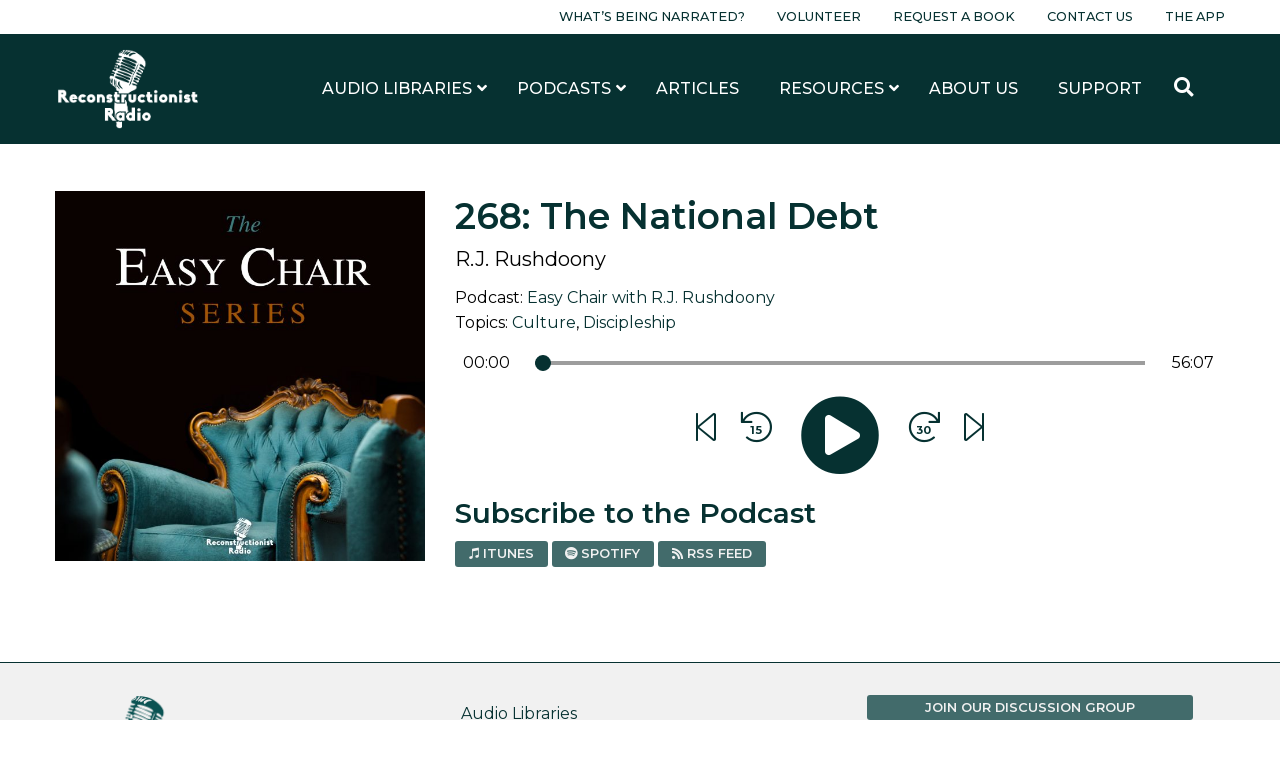

--- FILE ---
content_type: text/html; charset=UTF-8
request_url: https://www.reconstructionistradio.com/podcasts/easy-chair-with-r-j-rushdoony/268-the-national-debt/
body_size: 14556
content:
<!doctype html>
<html class="no-js" lang="en-US" >
<head>
	<meta charset="UTF-8"/>
	<meta name="viewport" content="width=device-width, initial-scale=1.0"/>
	<link href="https://fonts.googleapis.com/css?family=Montserrat:400,400i,500,500i,600,600i,700,700i&display=swap"
				rel="stylesheet">
	<meta name='robots' content='index, follow, max-image-preview:large, max-snippet:-1, max-video-preview:-1' />
	<style>img:is([sizes="auto" i], [sizes^="auto," i]) { contain-intrinsic-size: 3000px 1500px }</style>
	
<!-- Google Tag Manager for WordPress by gtm4wp.com -->
<script data-cfasync="false" data-pagespeed-no-defer>
	var gtm4wp_datalayer_name = "dataLayer";
	var dataLayer = dataLayer || [];
</script>
<!-- End Google Tag Manager for WordPress by gtm4wp.com -->
	<!-- This site is optimized with the Yoast SEO plugin v26.6 - https://yoast.com/wordpress/plugins/seo/ -->
	<title>268: The National Debt - Reconstructionist Radio</title>
	<link rel="canonical" href="https://www.reconstructionistradio.com/podcasts/easy-chair-with-r-j-rushdoony/268-the-national-debt/" />
	<meta property="og:locale" content="en_US" />
	<meta property="og:type" content="article" />
	<meta property="og:title" content="268: The National Debt - Reconstructionist Radio" />
	<meta property="og:url" content="https://www.reconstructionistradio.com/podcasts/easy-chair-with-r-j-rushdoony/268-the-national-debt/" />
	<meta property="og:site_name" content="Reconstructionist Radio" />
	<meta property="og:image" content="https://www.reconstructionistradio.com/wp-content/uploads/2019/10/easy-chair-rj-rushdoony.jpg" />
	<meta property="og:image:width" content="1444" />
	<meta property="og:image:height" content="792" />
	<meta property="og:image:type" content="image/png" />
	<meta name="twitter:card" content="summary_large_image" />
	<script type="application/ld+json" class="yoast-schema-graph">{"@context":"https://schema.org","@graph":[{"@type":"WebPage","@id":"https://www.reconstructionistradio.com/podcasts/easy-chair-with-r-j-rushdoony/268-the-national-debt/","url":"https://www.reconstructionistradio.com/podcasts/easy-chair-with-r-j-rushdoony/268-the-national-debt/","name":"268: The National Debt - Reconstructionist Radio","isPartOf":{"@id":"https://www.reconstructionistradio.com/#website"},"datePublished":"2020-10-14T20:30:32+00:00","breadcrumb":{"@id":"https://www.reconstructionistradio.com/podcasts/easy-chair-with-r-j-rushdoony/268-the-national-debt/#breadcrumb"},"inLanguage":"en-US","potentialAction":[{"@type":"ReadAction","target":["https://www.reconstructionistradio.com/podcasts/easy-chair-with-r-j-rushdoony/268-the-national-debt/"]}]},{"@type":"BreadcrumbList","@id":"https://www.reconstructionistradio.com/podcasts/easy-chair-with-r-j-rushdoony/268-the-national-debt/#breadcrumb","itemListElement":[{"@type":"ListItem","position":1,"name":"Home","item":"https://www.reconstructionistradio.com/"},{"@type":"ListItem","position":2,"name":"Podcasts","item":"https://www.reconstructionistradio.com/podcasts/"},{"@type":"ListItem","position":3,"name":"Easy Chair with R.J. Rushdoony","item":"https://www.reconstructionistradio.com/podcasts/easy-chair-with-r-j-rushdoony/"},{"@type":"ListItem","position":4,"name":"268: The National Debt"}]},{"@type":"WebSite","@id":"https://www.reconstructionistradio.com/#website","url":"https://www.reconstructionistradio.com/","name":"Reconstructionist Radio","description":"A Reformed Network of Kingdom Building Podcasts and Audiobooks","potentialAction":[{"@type":"SearchAction","target":{"@type":"EntryPoint","urlTemplate":"https://www.reconstructionistradio.com/?s={search_term_string}"},"query-input":{"@type":"PropertyValueSpecification","valueRequired":true,"valueName":"search_term_string"}}],"inLanguage":"en-US"}]}</script>
	<!-- / Yoast SEO plugin. -->


<link rel='dns-prefetch' href='//ajax.googleapis.com' />
<link rel='dns-prefetch' href='//cdn.jsdelivr.net' />
<link rel='dns-prefetch' href='//www.googletagmanager.com' />
<link rel='dns-prefetch' href='//hb.wpmucdn.com' />
<link href='//hb.wpmucdn.com' rel='preconnect' />
<link rel='stylesheet' id='sbi_styles-css' href='//www.reconstructionistradio.com/wp-content/plugins/instagram-feed/css/sbi-styles.min.css?ver=6.10.0' type='text/css' media='all' />
<link rel='stylesheet' id='wp-block-library-css' href='//hb.wpmucdn.com/www.reconstructionistradio.com/de77dfed-7d16-4ca6-bce7-4b8daace5ec4.css' type='text/css' media='all' />
<style id='classic-theme-styles-inline-css' type='text/css'>
/*! This file is auto-generated */
.wp-block-button__link{color:#fff;background-color:#32373c;border-radius:9999px;box-shadow:none;text-decoration:none;padding:calc(.667em + 2px) calc(1.333em + 2px);font-size:1.125em}.wp-block-file__button{background:#32373c;color:#fff;text-decoration:none}
</style>
<style id='global-styles-inline-css' type='text/css'>
:root{--wp--preset--aspect-ratio--square: 1;--wp--preset--aspect-ratio--4-3: 4/3;--wp--preset--aspect-ratio--3-4: 3/4;--wp--preset--aspect-ratio--3-2: 3/2;--wp--preset--aspect-ratio--2-3: 2/3;--wp--preset--aspect-ratio--16-9: 16/9;--wp--preset--aspect-ratio--9-16: 9/16;--wp--preset--color--black: #000000;--wp--preset--color--cyan-bluish-gray: #abb8c3;--wp--preset--color--white: #ffffff;--wp--preset--color--pale-pink: #f78da7;--wp--preset--color--vivid-red: #cf2e2e;--wp--preset--color--luminous-vivid-orange: #ff6900;--wp--preset--color--luminous-vivid-amber: #fcb900;--wp--preset--color--light-green-cyan: #7bdcb5;--wp--preset--color--vivid-green-cyan: #00d084;--wp--preset--color--pale-cyan-blue: #8ed1fc;--wp--preset--color--vivid-cyan-blue: #0693e3;--wp--preset--color--vivid-purple: #9b51e0;--wp--preset--color--primary: #1779ba;--wp--preset--color--secondary: #767676;--wp--preset--color--success: #3adb76;--wp--preset--color--warning: #ffae00;--wp--preset--color--alert: #cc4b37;--wp--preset--gradient--vivid-cyan-blue-to-vivid-purple: linear-gradient(135deg,rgba(6,147,227,1) 0%,rgb(155,81,224) 100%);--wp--preset--gradient--light-green-cyan-to-vivid-green-cyan: linear-gradient(135deg,rgb(122,220,180) 0%,rgb(0,208,130) 100%);--wp--preset--gradient--luminous-vivid-amber-to-luminous-vivid-orange: linear-gradient(135deg,rgba(252,185,0,1) 0%,rgba(255,105,0,1) 100%);--wp--preset--gradient--luminous-vivid-orange-to-vivid-red: linear-gradient(135deg,rgba(255,105,0,1) 0%,rgb(207,46,46) 100%);--wp--preset--gradient--very-light-gray-to-cyan-bluish-gray: linear-gradient(135deg,rgb(238,238,238) 0%,rgb(169,184,195) 100%);--wp--preset--gradient--cool-to-warm-spectrum: linear-gradient(135deg,rgb(74,234,220) 0%,rgb(151,120,209) 20%,rgb(207,42,186) 40%,rgb(238,44,130) 60%,rgb(251,105,98) 80%,rgb(254,248,76) 100%);--wp--preset--gradient--blush-light-purple: linear-gradient(135deg,rgb(255,206,236) 0%,rgb(152,150,240) 100%);--wp--preset--gradient--blush-bordeaux: linear-gradient(135deg,rgb(254,205,165) 0%,rgb(254,45,45) 50%,rgb(107,0,62) 100%);--wp--preset--gradient--luminous-dusk: linear-gradient(135deg,rgb(255,203,112) 0%,rgb(199,81,192) 50%,rgb(65,88,208) 100%);--wp--preset--gradient--pale-ocean: linear-gradient(135deg,rgb(255,245,203) 0%,rgb(182,227,212) 50%,rgb(51,167,181) 100%);--wp--preset--gradient--electric-grass: linear-gradient(135deg,rgb(202,248,128) 0%,rgb(113,206,126) 100%);--wp--preset--gradient--midnight: linear-gradient(135deg,rgb(2,3,129) 0%,rgb(40,116,252) 100%);--wp--preset--font-size--small: 13px;--wp--preset--font-size--medium: 20px;--wp--preset--font-size--large: 36px;--wp--preset--font-size--x-large: 42px;--wp--preset--spacing--20: 0.44rem;--wp--preset--spacing--30: 0.67rem;--wp--preset--spacing--40: 1rem;--wp--preset--spacing--50: 1.5rem;--wp--preset--spacing--60: 2.25rem;--wp--preset--spacing--70: 3.38rem;--wp--preset--spacing--80: 5.06rem;--wp--preset--shadow--natural: 6px 6px 9px rgba(0, 0, 0, 0.2);--wp--preset--shadow--deep: 12px 12px 50px rgba(0, 0, 0, 0.4);--wp--preset--shadow--sharp: 6px 6px 0px rgba(0, 0, 0, 0.2);--wp--preset--shadow--outlined: 6px 6px 0px -3px rgba(255, 255, 255, 1), 6px 6px rgba(0, 0, 0, 1);--wp--preset--shadow--crisp: 6px 6px 0px rgba(0, 0, 0, 1);}:where(.is-layout-flex){gap: 0.5em;}:where(.is-layout-grid){gap: 0.5em;}body .is-layout-flex{display: flex;}.is-layout-flex{flex-wrap: wrap;align-items: center;}.is-layout-flex > :is(*, div){margin: 0;}body .is-layout-grid{display: grid;}.is-layout-grid > :is(*, div){margin: 0;}:where(.wp-block-columns.is-layout-flex){gap: 2em;}:where(.wp-block-columns.is-layout-grid){gap: 2em;}:where(.wp-block-post-template.is-layout-flex){gap: 1.25em;}:where(.wp-block-post-template.is-layout-grid){gap: 1.25em;}.has-black-color{color: var(--wp--preset--color--black) !important;}.has-cyan-bluish-gray-color{color: var(--wp--preset--color--cyan-bluish-gray) !important;}.has-white-color{color: var(--wp--preset--color--white) !important;}.has-pale-pink-color{color: var(--wp--preset--color--pale-pink) !important;}.has-vivid-red-color{color: var(--wp--preset--color--vivid-red) !important;}.has-luminous-vivid-orange-color{color: var(--wp--preset--color--luminous-vivid-orange) !important;}.has-luminous-vivid-amber-color{color: var(--wp--preset--color--luminous-vivid-amber) !important;}.has-light-green-cyan-color{color: var(--wp--preset--color--light-green-cyan) !important;}.has-vivid-green-cyan-color{color: var(--wp--preset--color--vivid-green-cyan) !important;}.has-pale-cyan-blue-color{color: var(--wp--preset--color--pale-cyan-blue) !important;}.has-vivid-cyan-blue-color{color: var(--wp--preset--color--vivid-cyan-blue) !important;}.has-vivid-purple-color{color: var(--wp--preset--color--vivid-purple) !important;}.has-black-background-color{background-color: var(--wp--preset--color--black) !important;}.has-cyan-bluish-gray-background-color{background-color: var(--wp--preset--color--cyan-bluish-gray) !important;}.has-white-background-color{background-color: var(--wp--preset--color--white) !important;}.has-pale-pink-background-color{background-color: var(--wp--preset--color--pale-pink) !important;}.has-vivid-red-background-color{background-color: var(--wp--preset--color--vivid-red) !important;}.has-luminous-vivid-orange-background-color{background-color: var(--wp--preset--color--luminous-vivid-orange) !important;}.has-luminous-vivid-amber-background-color{background-color: var(--wp--preset--color--luminous-vivid-amber) !important;}.has-light-green-cyan-background-color{background-color: var(--wp--preset--color--light-green-cyan) !important;}.has-vivid-green-cyan-background-color{background-color: var(--wp--preset--color--vivid-green-cyan) !important;}.has-pale-cyan-blue-background-color{background-color: var(--wp--preset--color--pale-cyan-blue) !important;}.has-vivid-cyan-blue-background-color{background-color: var(--wp--preset--color--vivid-cyan-blue) !important;}.has-vivid-purple-background-color{background-color: var(--wp--preset--color--vivid-purple) !important;}.has-black-border-color{border-color: var(--wp--preset--color--black) !important;}.has-cyan-bluish-gray-border-color{border-color: var(--wp--preset--color--cyan-bluish-gray) !important;}.has-white-border-color{border-color: var(--wp--preset--color--white) !important;}.has-pale-pink-border-color{border-color: var(--wp--preset--color--pale-pink) !important;}.has-vivid-red-border-color{border-color: var(--wp--preset--color--vivid-red) !important;}.has-luminous-vivid-orange-border-color{border-color: var(--wp--preset--color--luminous-vivid-orange) !important;}.has-luminous-vivid-amber-border-color{border-color: var(--wp--preset--color--luminous-vivid-amber) !important;}.has-light-green-cyan-border-color{border-color: var(--wp--preset--color--light-green-cyan) !important;}.has-vivid-green-cyan-border-color{border-color: var(--wp--preset--color--vivid-green-cyan) !important;}.has-pale-cyan-blue-border-color{border-color: var(--wp--preset--color--pale-cyan-blue) !important;}.has-vivid-cyan-blue-border-color{border-color: var(--wp--preset--color--vivid-cyan-blue) !important;}.has-vivid-purple-border-color{border-color: var(--wp--preset--color--vivid-purple) !important;}.has-vivid-cyan-blue-to-vivid-purple-gradient-background{background: var(--wp--preset--gradient--vivid-cyan-blue-to-vivid-purple) !important;}.has-light-green-cyan-to-vivid-green-cyan-gradient-background{background: var(--wp--preset--gradient--light-green-cyan-to-vivid-green-cyan) !important;}.has-luminous-vivid-amber-to-luminous-vivid-orange-gradient-background{background: var(--wp--preset--gradient--luminous-vivid-amber-to-luminous-vivid-orange) !important;}.has-luminous-vivid-orange-to-vivid-red-gradient-background{background: var(--wp--preset--gradient--luminous-vivid-orange-to-vivid-red) !important;}.has-very-light-gray-to-cyan-bluish-gray-gradient-background{background: var(--wp--preset--gradient--very-light-gray-to-cyan-bluish-gray) !important;}.has-cool-to-warm-spectrum-gradient-background{background: var(--wp--preset--gradient--cool-to-warm-spectrum) !important;}.has-blush-light-purple-gradient-background{background: var(--wp--preset--gradient--blush-light-purple) !important;}.has-blush-bordeaux-gradient-background{background: var(--wp--preset--gradient--blush-bordeaux) !important;}.has-luminous-dusk-gradient-background{background: var(--wp--preset--gradient--luminous-dusk) !important;}.has-pale-ocean-gradient-background{background: var(--wp--preset--gradient--pale-ocean) !important;}.has-electric-grass-gradient-background{background: var(--wp--preset--gradient--electric-grass) !important;}.has-midnight-gradient-background{background: var(--wp--preset--gradient--midnight) !important;}.has-small-font-size{font-size: var(--wp--preset--font-size--small) !important;}.has-medium-font-size{font-size: var(--wp--preset--font-size--medium) !important;}.has-large-font-size{font-size: var(--wp--preset--font-size--large) !important;}.has-x-large-font-size{font-size: var(--wp--preset--font-size--x-large) !important;}
:where(.wp-block-post-template.is-layout-flex){gap: 1.25em;}:where(.wp-block-post-template.is-layout-grid){gap: 1.25em;}
:where(.wp-block-columns.is-layout-flex){gap: 2em;}:where(.wp-block-columns.is-layout-grid){gap: 2em;}
:root :where(.wp-block-pullquote){font-size: 1.5em;line-height: 1.6;}
</style>
<link rel='stylesheet' id='ewi-rest-users-css' href='//hb.wpmucdn.com/www.reconstructionistradio.com/f372e610-6857-4d02-8b13-5b243cb6c13d.css' type='text/css' media='all' />
<link rel='stylesheet' id='main-stylesheet-css' href='//hb.wpmucdn.com/www.reconstructionistradio.com/7485b031-1c75-4d90-9abc-ce3dba4c5a31.css' type='text/css' media='all' />
<link rel='stylesheet' id='heateor_sss_frontend_css-css' href='//www.reconstructionistradio.com/wp-content/plugins/sassy-social-share/public/css/sassy-social-share-public.css?ver=3.3.79' type='text/css' media='all' />
<style id='heateor_sss_frontend_css-inline-css' type='text/css'>
.heateor_sss_button_instagram span.heateor_sss_svg,a.heateor_sss_instagram span.heateor_sss_svg{background:radial-gradient(circle at 30% 107%,#fdf497 0,#fdf497 5%,#fd5949 45%,#d6249f 60%,#285aeb 90%)}div.heateor_sss_horizontal_sharing a.heateor_sss_button_instagram span{background:#fff!important;}div.heateor_sss_standard_follow_icons_container a.heateor_sss_button_instagram span{background:#fff}div.heateor_sss_vertical_sharing  a.heateor_sss_button_instagram span{background:#fff!important;}div.heateor_sss_floating_follow_icons_container a.heateor_sss_button_instagram span{background:#fff}.heateor_sss_horizontal_sharing .heateor_sss_svg,.heateor_sss_standard_follow_icons_container .heateor_sss_svg{background-color:#fff!important;background:#fff!important;color:#000;border-width:0px;border-style:solid;border-color:transparent}.heateor_sss_horizontal_sharing span.heateor_sss_svg:hover,.heateor_sss_standard_follow_icons_container span.heateor_sss_svg:hover{border-color:transparent;}.heateor_sss_vertical_sharing span.heateor_sss_svg,.heateor_sss_floating_follow_icons_container span.heateor_sss_svg{background-color:#fff!important;background:#fff!important;color:#000;border-width:0px;border-style:solid;border-color:transparent;}.heateor_sss_vertical_sharing span.heateor_sss_svg:hover,.heateor_sss_floating_follow_icons_container span.heateor_sss_svg:hover{border-color:transparent;}@media screen and (max-width:783px) {.heateor_sss_vertical_sharing{display:none!important}}div.heateor_sss_mobile_footer{display:none;}@media screen and (max-width:783px){div.heateor_sss_bottom_sharing .heateorSssTCBackground{background-color:white}div.heateor_sss_bottom_sharing{width:100%!important;left:0!important;}div.heateor_sss_bottom_sharing a{width:11.111111111111% !important;}div.heateor_sss_bottom_sharing .heateor_sss_svg{width: 100% !important;}div.heateor_sss_bottom_sharing div.heateorSssTotalShareCount{font-size:1em!important;line-height:24.5px!important}div.heateor_sss_bottom_sharing div.heateorSssTotalShareText{font-size:.7em!important;line-height:0px!important}div.heateor_sss_mobile_footer{display:block;height:35px;}.heateor_sss_bottom_sharing{padding:0!important;display:block!important;width:auto!important;bottom:-2px!important;top: auto!important;}.heateor_sss_bottom_sharing .heateor_sss_square_count{line-height:inherit;}.heateor_sss_bottom_sharing .heateorSssSharingArrow{display:none;}.heateor_sss_bottom_sharing .heateorSssTCBackground{margin-right:1.1em!important}}div.heateor_sss_sharing_title{text-align:center}div.heateor_sss_sharing_ul{width:100%;text-align:center;}div.heateor_sss_horizontal_sharing div.heateor_sss_sharing_ul a{float:none!important;display:inline-block;}
</style>
<link rel='stylesheet' id='ubermenu-css' href='//www.reconstructionistradio.com/wp-content/plugins/ubermenu/pro/assets/css/ubermenu.min.css?ver=3.8.5' type='text/css' media='all' />
<script type="text/javascript" src="//ajax.googleapis.com/ajax/libs/jquery/3.2.1/jquery.min.js?ver=3.2.1" id="jquery-js"></script>
<script type="text/javascript" src="//hb.wpmucdn.com/www.reconstructionistradio.com/586f750c-27e0-43ef-ac9e-44b6b48148bd.js" id="wphb-1-js"></script>
<link rel="https://api.w.org/" href="https://www.reconstructionistradio.com/wp-json/" /><link rel="alternate" title="JSON" type="application/json" href="https://www.reconstructionistradio.com/wp-json/wp/v2/podcasts/39025" /><link rel="alternate" title="oEmbed (JSON)" type="application/json+oembed" href="https://www.reconstructionistradio.com/wp-json/oembed/1.0/embed?url=https%3A%2F%2Fwww.reconstructionistradio.com%2Fpodcasts%2Feasy-chair-with-r-j-rushdoony%2F268-the-national-debt%2F" />
<link rel="alternate" title="oEmbed (XML)" type="text/xml+oembed" href="https://www.reconstructionistradio.com/wp-json/oembed/1.0/embed?url=https%3A%2F%2Fwww.reconstructionistradio.com%2Fpodcasts%2Feasy-chair-with-r-j-rushdoony%2F268-the-national-debt%2F&#038;format=xml" />
<meta name="generator" content="Site Kit by Google 1.168.0" /><style id="ubermenu-custom-generated-css">
/** UberMenu Custom Menu Styles (Customizer) **/
/* main */
 .ubermenu-main .ubermenu-nav { max-width:1200px; }
 .ubermenu-main .ubermenu-row { max-width:1200px; margin-left:auto; margin-right:auto; }
 .ubermenu-main.ubermenu-transition-fade .ubermenu-item .ubermenu-submenu-drop { margin-top:0; }
 .ubermenu-main .ubermenu-submenu.ubermenu-submenu-drop { background-color:#ffffff; }
 .ubermenu-responsive-toggle-main, .ubermenu-main, .ubermenu-main .ubermenu-target, .ubermenu-main .ubermenu-nav .ubermenu-item-level-0 .ubermenu-target { font-family:Montserrat; }


/** UberMenu Custom Menu Item Styles (Menu Item Settings) **/
/* 201 */    .ubermenu .ubermenu-submenu.ubermenu-submenu-id-201 { width:1200px; min-width:1200px; }
/* 1075 */   .ubermenu .ubermenu-item.ubermenu-item-1075 > .ubermenu-target,.ubermenu .ubermenu-item.ubermenu-item-1075 > .ubermenu-content-block,.ubermenu .ubermenu-item.ubermenu-item-1075.ubermenu-custom-content-padded { padding:10px 20px; }

/* Status: Loaded from Transient */

</style>
<!-- Google Tag Manager for WordPress by gtm4wp.com -->
<!-- GTM Container placement set to manual -->
<script data-cfasync="false" data-pagespeed-no-defer>
	var dataLayer_content = {"pagePostType":"podcast","pagePostType2":"single-podcast","pagePostAuthor":"Dustin Ranem"};
	dataLayer.push( dataLayer_content );
</script>
<script data-cfasync="false" data-pagespeed-no-defer>
(function(w,d,s,l,i){w[l]=w[l]||[];w[l].push({'gtm.start':
new Date().getTime(),event:'gtm.js'});var f=d.getElementsByTagName(s)[0],
j=d.createElement(s),dl=l!='dataLayer'?'&l='+l:'';j.async=true;j.src=
'//www.googletagmanager.com/gtm.js?id='+i+dl;f.parentNode.insertBefore(j,f);
})(window,document,'script','dataLayer','GTM-PSZ2FVZ');
</script>
<!-- End Google Tag Manager for WordPress by gtm4wp.com --><link rel="icon" href="https://www.reconstructionistradio.com/wp-content/uploads/2020/04/cropped-Favorite-Icon-32x32.png" sizes="32x32" />
<link rel="icon" href="https://www.reconstructionistradio.com/wp-content/uploads/2020/04/cropped-Favorite-Icon-192x192.png" sizes="192x192" />
<link rel="apple-touch-icon" href="https://www.reconstructionistradio.com/wp-content/uploads/2020/04/cropped-Favorite-Icon-180x180.png" />
<meta name="msapplication-TileImage" content="https://www.reconstructionistradio.com/wp-content/uploads/2020/04/cropped-Favorite-Icon-270x270.png" />
		<style type="text/css" id="wp-custom-css">
			iframe {
	max-width: 100%;
}

.seek-back {
	margin: 0 1rem !important;
}

.seek-forward {
	margin: 0 1rem !important;
}		</style>
			<meta name="referrer" content="origin-when-cross-origin">
	<script src="https://kit.fontawesome.com/59bf13e607.js"></script>
	<script src="https://cdnjs.cloudflare.com/ajax/libs/howler/2.1.2/howler.core.min.js"></script>
</head>
<body class="wp-singular podcast-template-default single single-podcast postid-39025 wp-theme-ReconRadioTheme offcanvas">

<!-- GTM Container placement set to manual -->
<!-- Google Tag Manager (noscript) -->
				<noscript><iframe src="https://www.googletagmanager.com/ns.html?id=GTM-PSZ2FVZ" height="0" width="0" style="display:none;visibility:hidden" aria-hidden="true"></iframe></noscript>
<!-- End Google Tag Manager (noscript) -->
<div id="fb-root"></div>
<script async defer crossorigin="anonymous"
				src="https://connect.facebook.net/en_US/sdk.js#xfbml=1&version=v6.0"></script>

	
<nav class="mobile-off-canvas-menu off-canvas position-right" id="off-canvas-menu" data-off-canvas data-auto-focus="false" role="navigation">
  <ul class="menu vertical close">
    <li>
      <a data-toggle="off-canvas-menu"><i class="fas fa-times"></i> Close</a>
    </li>
  </ul>
	<ul id="menu-main-menu-mobile" class="vertical menu" data-accordion-menu data-submenu-toggle="true"><li id="menu-item-3152" class="menu-item menu-item-type-post_type menu-item-object-page menu-item-3152"><a href="https://www.reconstructionistradio.com/libraries/">Audio Libraries</a></li>
<li id="menu-item-242" class="menu-item menu-item-type-post_type_archive menu-item-object-podcast menu-item-242"><a href="https://www.reconstructionistradio.com/podcasts/">Our Podcasts</a></li>
<li id="menu-item-3581" class="menu-item menu-item-type-post_type menu-item-object-page current_page_parent menu-item-3581"><a href="https://www.reconstructionistradio.com/articles/">Articles</a></li>
<li id="menu-item-243" class="menu-item menu-item-type-post_type menu-item-object-page menu-item-has-children menu-item-243"><a href="https://www.reconstructionistradio.com/resources/">Resources</a>
<ul class="vertical nested menu">
	<li id="menu-item-3153" class="menu-item menu-item-type-post_type menu-item-object-page menu-item-3153"><a href="https://www.reconstructionistradio.com/resources/biblical-resources-on-immigration/">Biblical Resources on Immigration</a></li>
	<li id="menu-item-3154" class="menu-item menu-item-type-post_type menu-item-object-page menu-item-3154"><a href="https://www.reconstructionistradio.com/resources/the-bible-vs-racialism/">The Bible vs. Racialism</a></li>
	<li id="menu-item-3155" class="menu-item menu-item-type-post_type menu-item-object-page menu-item-3155"><a href="https://www.reconstructionistradio.com/resources/the-adam-and-eve-declaration/">The Adam and Eve Declaration</a></li>
</ul>
</li>
<li id="menu-item-244" class="menu-item menu-item-type-post_type menu-item-object-page menu-item-244"><a href="https://www.reconstructionistradio.com/about-us/">About Us</a></li>
<li id="menu-item-245" class="menu-item menu-item-type-post_type menu-item-object-page menu-item-245"><a href="https://www.reconstructionistradio.com/support/">Support</a></li>
</ul>
  <ul id="menu-pre-header" class="dropdown menu pre-header-menu"><li id="menu-item-292004" class="menu-item menu-item-type-post_type menu-item-object-page menu-item-292004"><a href="https://www.reconstructionistradio.com/whats-being-narrated/">What’s Being Narrated?</a></li>
<li id="menu-item-216" class="menu-item menu-item-type-post_type menu-item-object-page menu-item-216"><a href="https://www.reconstructionistradio.com/volunteer/">Volunteer</a></li>
<li id="menu-item-215" class="menu-item menu-item-type-post_type menu-item-object-page menu-item-215"><a href="https://www.reconstructionistradio.com/request-a-book/">Request a Book</a></li>
<li id="menu-item-214" class="menu-item menu-item-type-post_type menu-item-object-page menu-item-214"><a href="https://www.reconstructionistradio.com/contact-us/">Contact Us</a></li>
<li id="menu-item-186772" class="menu-item menu-item-type-post_type menu-item-object-page menu-item-186772"><a href="https://www.reconstructionistradio.com/reconstructionist-radio-mobile-app/">The App</a></li>
</ul></nav>

<div class="off-canvas-content" data-off-canvas-content>

<div class="pre-header">
	<div class="grid-container">
		<div class="grid-x grid-margin-x align-middle">
			<div class="cell auto show-for-large">
				<ul id="menu-pre-header-1" class="dropdown menu pre-header-menu"><li class="menu-item menu-item-type-post_type menu-item-object-page menu-item-292004"><a href="https://www.reconstructionistradio.com/whats-being-narrated/">What’s Being Narrated?</a></li>
<li class="menu-item menu-item-type-post_type menu-item-object-page menu-item-216"><a href="https://www.reconstructionistradio.com/volunteer/">Volunteer</a></li>
<li class="menu-item menu-item-type-post_type menu-item-object-page menu-item-215"><a href="https://www.reconstructionistradio.com/request-a-book/">Request a Book</a></li>
<li class="menu-item menu-item-type-post_type menu-item-object-page menu-item-214"><a href="https://www.reconstructionistradio.com/contact-us/">Contact Us</a></li>
<li class="menu-item menu-item-type-post_type menu-item-object-page menu-item-186772"><a href="https://www.reconstructionistradio.com/reconstructionist-radio-mobile-app/">The App</a></li>
</ul>			</div>
		</div>
	</div>
</div>

<header class="site-header" role="banner">
	<div class="site-title-bar title-bar hide-for-large" >
		<div class="title-bar-left">
			<a href="https://www.reconstructionistradio.com/" rel="home">
				<img src="https://www.reconstructionistradio.com/wp-content/uploads/2019/09/reconstructionist-radio-logo-white.png" class="header-logo" alt="Reconstructionist Radio">
			</a>
		</div>
		<div class="title-bar-right">
			<button aria-label="Main Menu" class="menu-icon" type="button"
							data-toggle="off-canvas-menu"></button>
		</div>
	</div>

	<nav class="site-navigation show-for-large" role="navigation">
		<div class="grid-container">
			<div class="submenu-container">
				<div class="grid-x grid-padding-y align-middle">
					<div class="cell auto">
						<a href="https://www.reconstructionistradio.com/" rel="home">
							<img src="https://www.reconstructionistradio.com/wp-content/uploads/2019/09/reconstructionist-radio-logo-white.png" class="header-logo"
									 alt="Reconstructionist Radio">
						</a>
					</div>
					<div class="cell shrink grid-x">
						<div class="cell shrink">
							
<!-- UberMenu [Configuration:main] [Theme Loc:top-bar-r] [Integration:auto] -->
<a class="ubermenu-responsive-toggle ubermenu-responsive-toggle-main ubermenu-skin-none ubermenu-loc-top-bar-r ubermenu-responsive-toggle-content-align-left ubermenu-responsive-toggle-align-full " tabindex="0" data-ubermenu-target="ubermenu-main-3-top-bar-r-2"   aria-label="Toggle Main Menu (Desktop)"><i class="fas fa-bars" ></i>Menu</a><nav id="ubermenu-main-3-top-bar-r-2" class="ubermenu ubermenu-nojs ubermenu-main ubermenu-menu-3 ubermenu-loc-top-bar-r ubermenu-responsive ubermenu-responsive-default ubermenu-responsive-collapse ubermenu-horizontal ubermenu-transition-shift ubermenu-trigger-hover_intent ubermenu-skin-none  ubermenu-bar-align-full ubermenu-items-align-auto ubermenu-disable-submenu-scroll ubermenu-sub-indicators ubermenu-retractors-responsive ubermenu-submenu-indicator-closes"><ul id="ubermenu-nav-main-3-top-bar-r" class="ubermenu-nav" data-title="Main Menu (Desktop)"><li id="menu-item-3133" class="ubermenu-item ubermenu-item-type-post_type ubermenu-item-object-page ubermenu-item-has-children ubermenu-item-3133 ubermenu-item-level-0 ubermenu-column ubermenu-column-auto ubermenu-has-submenu-drop ubermenu-has-submenu-mega" ><a class="ubermenu-target ubermenu-item-layout-default ubermenu-item-layout-text_only" href="https://www.reconstructionistradio.com/libraries/" tabindex="0"><span class="ubermenu-target-title ubermenu-target-text">Audio Libraries</span><i class='ubermenu-sub-indicator fas fa-angle-down'></i></a><ul  class="ubermenu-submenu ubermenu-submenu-id-3133 ubermenu-submenu-type-auto ubermenu-submenu-type-mega ubermenu-submenu-drop ubermenu-submenu-align-full_width"  ><!-- begin Dynamic Terms: [Dynamic Terms] 1075 count[8]  --><li class="ubermenu-autocolumn menu-item-1075-col-0 ubermenu-item-level-2 ubermenu-column ubermenu-column-1-6 ubermenu-has-submenu-stack ubermenu-item-type-column ubermenu-column-id-1075-col-0"><ul  class="ubermenu-submenu ubermenu-submenu-id-1075-col-0 ubermenu-submenu-type-stack"  ><li id="menu-item-1075-term-12" class="ubermenu-item ubermenu-item-type-custom ubermenu-item-object-ubermenu-custom ubermenu-dynamic-term ubermenu-item-1075 ubermenu-item-1075-term-12 ubermenu-item-auto ubermenu-item-normal ubermenu-item-level-2 ubermenu-column ubermenu-column-auto" ><a class="ubermenu-target ubermenu-target-with-image ubermenu-item-layout-image_above ubermenu-content-align-center" href="https://www.reconstructionistradio.com/library/gary-north-library/"><img src="https://www.reconstructionistradio.com/wp-content/uploads/2020/07/gary-north-audio-library-podcast-Audiobook-320x320.jpg" class="decorated-image image-scale"><span class="ubermenu-target-title ubermenu-target-text">Gary North Library</span></a></li><li id="menu-item-1075-term-13" class="ubermenu-item ubermenu-item-type-custom ubermenu-item-object-ubermenu-custom ubermenu-dynamic-term ubermenu-item-1075 ubermenu-item-1075-term-13 ubermenu-item-auto ubermenu-item-normal ubermenu-item-level-2 ubermenu-column ubermenu-column-auto" ><a class="ubermenu-target ubermenu-target-with-image ubermenu-item-layout-image_above ubermenu-content-align-center" href="https://www.reconstructionistradio.com/library/abolitionist-library/"><img src="https://www.reconstructionistradio.com/wp-content/uploads/2019/09/abolitionist-audio-library-320x320.jpg" class="decorated-image image-scale"><span class="ubermenu-target-title ubermenu-target-text">Abolitionist Library</span></a></li></ul></li><li class="ubermenu-autocolumn menu-item-1075-col-1 ubermenu-item-level-2 ubermenu-column ubermenu-column-1-6 ubermenu-has-submenu-stack ubermenu-item-type-column ubermenu-column-id-1075-col-1"><ul  class="ubermenu-submenu ubermenu-submenu-id-1075-col-1 ubermenu-submenu-type-stack"  ><li id="menu-item-1075-term-14" class="ubermenu-item ubermenu-item-type-custom ubermenu-item-object-ubermenu-custom ubermenu-dynamic-term ubermenu-item-1075 ubermenu-item-1075-term-14 ubermenu-item-auto ubermenu-item-normal ubermenu-item-level-2 ubermenu-column ubermenu-column-auto" ><a class="ubermenu-target ubermenu-target-with-image ubermenu-item-layout-image_above ubermenu-content-align-center" href="https://www.reconstructionistradio.com/library/chalcedon-foundation-library/"><img src="https://www.reconstructionistradio.com/wp-content/uploads/2020/07/chalcedon-foundation-r-j-rushdoony-podcast-Audiobook-320x320.jpg" class="decorated-image image-scale"><span class="ubermenu-target-title ubermenu-target-text">Chalcedon Foundation Library</span></a></li><li id="menu-item-1075-term-15" class="ubermenu-item ubermenu-item-type-custom ubermenu-item-object-ubermenu-custom ubermenu-dynamic-term ubermenu-item-1075 ubermenu-item-1075-term-15 ubermenu-item-auto ubermenu-item-normal ubermenu-item-level-2 ubermenu-column ubermenu-column-auto" ><a class="ubermenu-target ubermenu-target-with-image ubermenu-item-layout-image_above ubermenu-content-align-center" href="https://www.reconstructionistradio.com/library/biblical-blueprints-library/"><img src="https://www.reconstructionistradio.com/wp-content/uploads/2020/06/biblical-blueprints-audio-library-phil-kayser-podcast-Audiobook-320x320.jpg" class="decorated-image image-scale"><span class="ubermenu-target-title ubermenu-target-text">Biblical Blueprints Library</span></a></li></ul></li><li class="ubermenu-autocolumn menu-item-1075-col-2 ubermenu-item-level-2 ubermenu-column ubermenu-column-1-6 ubermenu-has-submenu-stack ubermenu-item-type-column ubermenu-column-id-1075-col-2"><ul  class="ubermenu-submenu ubermenu-submenu-id-1075-col-2 ubermenu-submenu-type-stack"  ><li id="menu-item-1075-term-17" class="ubermenu-item ubermenu-item-type-custom ubermenu-item-object-ubermenu-custom ubermenu-dynamic-term ubermenu-item-1075 ubermenu-item-1075-term-17 ubermenu-item-auto ubermenu-item-normal ubermenu-item-level-2 ubermenu-column ubermenu-column-auto" ><a class="ubermenu-target ubermenu-target-with-image ubermenu-item-layout-image_above ubermenu-content-align-center" href="https://www.reconstructionistradio.com/library/greg-bahnsen-library/"><img src="https://www.reconstructionistradio.com/wp-content/uploads/2020/07/greg-bahnsen-audio-library-podcast-320x320.jpg" class="decorated-image image-scale"><span class="ubermenu-target-title ubermenu-target-text">Greg Bahnsen Library</span></a></li></ul></li><li class="ubermenu-autocolumn menu-item-1075-col-3 ubermenu-item-level-2 ubermenu-column ubermenu-column-1-6 ubermenu-has-submenu-stack ubermenu-item-type-column ubermenu-column-id-1075-col-3"><ul  class="ubermenu-submenu ubermenu-submenu-id-1075-col-3 ubermenu-submenu-type-stack"  ><li id="menu-item-1075-term-18" class="ubermenu-item ubermenu-item-type-custom ubermenu-item-object-ubermenu-custom ubermenu-dynamic-term ubermenu-item-1075 ubermenu-item-1075-term-18 ubermenu-item-auto ubermenu-item-normal ubermenu-item-level-2 ubermenu-column ubermenu-column-auto" ><a class="ubermenu-target ubermenu-target-with-image ubermenu-item-layout-image_above ubermenu-content-align-center" href="https://www.reconstructionistradio.com/library/dr-joel-mcdurmon-library/"><img src="https://www.reconstructionistradio.com/wp-content/uploads/2020/07/joel-mcdurmon-audio-library-podcast-320x320.jpg" class="decorated-image image-scale"><span class="ubermenu-target-title ubermenu-target-text">Dr. Joel McDurmon Library</span></a></li></ul></li><li class="ubermenu-autocolumn menu-item-1075-col-4 ubermenu-item-level-2 ubermenu-column ubermenu-column-1-6 ubermenu-has-submenu-stack ubermenu-item-type-column ubermenu-column-id-1075-col-4"><ul  class="ubermenu-submenu ubermenu-submenu-id-1075-col-4 ubermenu-submenu-type-stack"  ><li id="menu-item-1075-term-19" class="ubermenu-item ubermenu-item-type-custom ubermenu-item-object-ubermenu-custom ubermenu-dynamic-term ubermenu-item-1075 ubermenu-item-1075-term-19 ubermenu-item-auto ubermenu-item-normal ubermenu-item-level-2 ubermenu-column ubermenu-column-auto" ><a class="ubermenu-target ubermenu-target-with-image ubermenu-item-layout-image_above ubermenu-content-align-center" href="https://www.reconstructionistradio.com/library/kuyper-foundation-library/"><img src="https://www.reconstructionistradio.com/wp-content/uploads/2020/07/kuyper-foundation-audio-library-podcast-320x320.jpg" class="decorated-image image-scale"><span class="ubermenu-target-title ubermenu-target-text">Kuyper Foundation Library</span></a></li></ul></li><li class="ubermenu-autocolumn menu-item-1075-col-5 ubermenu-item-level-2 ubermenu-column ubermenu-column-1-6 ubermenu-has-submenu-stack ubermenu-item-type-column ubermenu-column-id-1075-col-5"><ul  class="ubermenu-submenu ubermenu-submenu-id-1075-col-5 ubermenu-submenu-type-stack"  ><li id="menu-item-1075-term-20" class="ubermenu-item ubermenu-item-type-custom ubermenu-item-object-ubermenu-custom ubermenu-dynamic-term ubermenu-item-1075 ubermenu-item-1075-term-20 ubermenu-item-auto ubermenu-item-normal ubermenu-item-level-2 ubermenu-column ubermenu-column-auto" ><a class="ubermenu-target ubermenu-target-with-image ubermenu-item-layout-image_above ubermenu-content-align-center" href="https://www.reconstructionistradio.com/library/christian-reconstructionist-library/"><img src="https://www.reconstructionistradio.com/wp-content/uploads/2020/08/CHRiSTIAN-RECONSTRUCTIONIST-audio-library-podcast-2-320x320.jpg" class="decorated-image image-scale"><span class="ubermenu-target-title ubermenu-target-text">Christian Reconstructionist Library</span></a></li></ul></li><!-- end Dynamic Terms: [Dynamic Terms] 1075 --></ul></li><li id="menu-item-201" class="ubermenu-item ubermenu-item-type-post_type_archive ubermenu-item-object-podcast ubermenu-item-has-children ubermenu-item-201 ubermenu-item-level-0 ubermenu-column ubermenu-column-auto ubermenu-has-submenu-drop ubermenu-has-submenu-mega" ><a class="ubermenu-target ubermenu-item-layout-default ubermenu-item-layout-text_only" href="https://www.reconstructionistradio.com/podcasts/" tabindex="0"><span class="ubermenu-target-title ubermenu-target-text">Podcasts</span><i class='ubermenu-sub-indicator fas fa-angle-down'></i></a><ul  class="ubermenu-submenu ubermenu-submenu-id-201 ubermenu-submenu-type-mega ubermenu-submenu-drop ubermenu-submenu-align-full_width"  ><li class="ubermenu-autocolumn menu-item-201-col-0 ubermenu-item-level-1 ubermenu-column ubermenu-column-1-8 ubermenu-has-submenu-stack ubermenu-item-type-column ubermenu-column-id-201-col-0"><ul  class="ubermenu-submenu ubermenu-submenu-id-201-col-0 ubermenu-submenu-type-stack"  ><li id="menu-item-3579" class="ubermenu-item ubermenu-item-type-post_type ubermenu-item-object-podcast ubermenu-item-3579 ubermenu-item-auto ubermenu-item-normal ubermenu-item-level-2 ubermenu-column ubermenu-column-auto" ><a class="ubermenu-target ubermenu-target-with-image ubermenu-item-layout-default ubermenu-item-layout-image_above ubermenu-item-notext" href="https://www.reconstructionistradio.com/podcasts/axe-to-the-root/"><img class="ubermenu-image ubermenu-image-size-thumbnail" src="https://www.reconstructionistradio.com/wp-content/uploads/2019/09/axe-to-the-root-150x150.jpg" srcset="https://www.reconstructionistradio.com/wp-content/uploads/2019/09/axe-to-the-root-150x150.jpg 150w, https://www.reconstructionistradio.com/wp-content/uploads/2019/09/axe-to-the-root-320x320.jpg 320w, https://www.reconstructionistradio.com/wp-content/uploads/2019/09/axe-to-the-root-300x300.jpg 300w, https://www.reconstructionistradio.com/wp-content/uploads/2019/09/axe-to-the-root-768x768.jpg 768w, https://www.reconstructionistradio.com/wp-content/uploads/2019/09/axe-to-the-root-1024x1024.jpg 1024w, https://www.reconstructionistradio.com/wp-content/uploads/2019/09/axe-to-the-root-640x640.jpg 640w, https://www.reconstructionistradio.com/wp-content/uploads/2019/09/axe-to-the-root-1568x1568.jpg 1568w, https://www.reconstructionistradio.com/wp-content/uploads/2019/09/axe-to-the-root.jpg 2048w" sizes="(max-width: 150px) 100vw, 150px" width="150" height="150" alt=""  /></a></li><li id="menu-item-3769" class="ubermenu-item ubermenu-item-type-post_type ubermenu-item-object-podcast ubermenu-item-3769 ubermenu-item-auto ubermenu-item-normal ubermenu-item-level-2 ubermenu-column ubermenu-column-auto" ><a class="ubermenu-target ubermenu-target-with-image ubermenu-item-layout-default ubermenu-item-layout-image_above ubermenu-item-notext" href="https://www.reconstructionistradio.com/podcasts/chalcedon-podcast/"><img class="ubermenu-image ubermenu-image-size-thumbnail" src="https://www.reconstructionistradio.com/wp-content/uploads/2020/07/chalcedon-podcast-rj-rushdoony-mark-martin-selbrede-andrea-schwartz-150x150.jpg" srcset="https://www.reconstructionistradio.com/wp-content/uploads/2020/07/chalcedon-podcast-rj-rushdoony-mark-martin-selbrede-andrea-schwartz-150x150.jpg 150w, https://www.reconstructionistradio.com/wp-content/uploads/2020/07/chalcedon-podcast-rj-rushdoony-mark-martin-selbrede-andrea-schwartz-300x300.jpg 300w, https://www.reconstructionistradio.com/wp-content/uploads/2020/07/chalcedon-podcast-rj-rushdoony-mark-martin-selbrede-andrea-schwartz-1024x1024.jpg 1024w, https://www.reconstructionistradio.com/wp-content/uploads/2020/07/chalcedon-podcast-rj-rushdoony-mark-martin-selbrede-andrea-schwartz-768x768.jpg 768w, https://www.reconstructionistradio.com/wp-content/uploads/2020/07/chalcedon-podcast-rj-rushdoony-mark-martin-selbrede-andrea-schwartz-640x640.jpg 640w, https://www.reconstructionistradio.com/wp-content/uploads/2020/07/chalcedon-podcast-rj-rushdoony-mark-martin-selbrede-andrea-schwartz-320x320.jpg 320w, https://www.reconstructionistradio.com/wp-content/uploads/2020/07/chalcedon-podcast-rj-rushdoony-mark-martin-selbrede-andrea-schwartz.jpg 1400w" sizes="(max-width: 150px) 100vw, 150px" width="150" height="150" alt="chalcedon-podcast-rj-rushdoony-mark-martin-selbrede-andrea-schwartz"  /></a></li><li id="menu-item-3778" class="ubermenu-item ubermenu-item-type-post_type ubermenu-item-object-podcast ubermenu-item-3778 ubermenu-item-auto ubermenu-item-normal ubermenu-item-level-2 ubermenu-column ubermenu-column-auto" ><a class="ubermenu-target ubermenu-target-with-image ubermenu-item-layout-default ubermenu-item-layout-image_above ubermenu-item-notext" href="https://www.reconstructionistradio.com/podcasts/x-wing-podcast/"><img class="ubermenu-image ubermenu-image-size-thumbnail" src="https://www.reconstructionistradio.com/wp-content/uploads/2019/10/X-Wing-150x150.jpg" srcset="https://www.reconstructionistradio.com/wp-content/uploads/2019/10/X-Wing-150x150.jpg 150w, https://www.reconstructionistradio.com/wp-content/uploads/2019/10/X-Wing-640x640.jpg 640w, https://www.reconstructionistradio.com/wp-content/uploads/2019/10/X-Wing-320x320.jpg 320w, https://www.reconstructionistradio.com/wp-content/uploads/2019/10/X-Wing-300x300.jpg 300w, https://www.reconstructionistradio.com/wp-content/uploads/2019/10/X-Wing-768x768.jpg 768w, https://www.reconstructionistradio.com/wp-content/uploads/2019/10/X-Wing-1024x1024.jpg 1024w, https://www.reconstructionistradio.com/wp-content/uploads/2019/10/X-Wing-1200x1200.jpg 1200w, https://www.reconstructionistradio.com/wp-content/uploads/2019/10/X-Wing-1920x1920.jpg 1920w, https://www.reconstructionistradio.com/wp-content/uploads/2019/10/X-Wing.jpg 2048w" sizes="(max-width: 150px) 100vw, 150px" width="150" height="150" alt=""  /></a></li></ul></li><li class="ubermenu-autocolumn menu-item-201-col-1 ubermenu-item-level-1 ubermenu-column ubermenu-column-1-8 ubermenu-has-submenu-stack ubermenu-item-type-column ubermenu-column-id-201-col-1"><ul  class="ubermenu-submenu ubermenu-submenu-id-201-col-1 ubermenu-submenu-type-stack"  ><li id="menu-item-3768" class="ubermenu-item ubermenu-item-type-post_type ubermenu-item-object-podcast ubermenu-item-3768 ubermenu-item-auto ubermenu-item-normal ubermenu-item-level-2 ubermenu-column ubermenu-column-auto" ><a class="ubermenu-target ubermenu-target-with-image ubermenu-item-layout-default ubermenu-item-layout-image_above ubermenu-item-notext" href="https://www.reconstructionistradio.com/podcasts/setting-the-record-straight/"><img class="ubermenu-image ubermenu-image-size-thumbnail" src="https://www.reconstructionistradio.com/wp-content/uploads/2019/10/Setting-the-Record-Straight-150x150.jpg" srcset="https://www.reconstructionistradio.com/wp-content/uploads/2019/10/Setting-the-Record-Straight-150x150.jpg 150w, https://www.reconstructionistradio.com/wp-content/uploads/2019/10/Setting-the-Record-Straight-640x640.jpg 640w, https://www.reconstructionistradio.com/wp-content/uploads/2019/10/Setting-the-Record-Straight-320x320.jpg 320w, https://www.reconstructionistradio.com/wp-content/uploads/2019/10/Setting-the-Record-Straight-300x300.jpg 300w, https://www.reconstructionistradio.com/wp-content/uploads/2019/10/Setting-the-Record-Straight-768x768.jpg 768w, https://www.reconstructionistradio.com/wp-content/uploads/2019/10/Setting-the-Record-Straight-1024x1024.jpg 1024w, https://www.reconstructionistradio.com/wp-content/uploads/2019/10/Setting-the-Record-Straight-1200x1200.jpg 1200w, https://www.reconstructionistradio.com/wp-content/uploads/2019/10/Setting-the-Record-Straight-1920x1920.jpg 1920w, https://www.reconstructionistradio.com/wp-content/uploads/2019/10/Setting-the-Record-Straight.jpg 2048w" sizes="(max-width: 150px) 100vw, 150px" width="150" height="150" alt=""  /></a></li><li id="menu-item-3765" class="ubermenu-item ubermenu-item-type-post_type ubermenu-item-object-podcast ubermenu-item-3765 ubermenu-item-auto ubermenu-item-normal ubermenu-item-level-2 ubermenu-column ubermenu-column-auto" ><a class="ubermenu-target ubermenu-target-with-image ubermenu-item-layout-default ubermenu-item-layout-image_above ubermenu-item-notext" href="https://www.reconstructionistradio.com/podcasts/justice-in-his-kingdom/"><img class="ubermenu-image ubermenu-image-size-thumbnail" src="https://www.reconstructionistradio.com/wp-content/uploads/2020/07/Justice-in-His-Kingdom-podcast-150x150.jpg" srcset="https://www.reconstructionistradio.com/wp-content/uploads/2020/07/Justice-in-His-Kingdom-podcast-150x150.jpg 150w, https://www.reconstructionistradio.com/wp-content/uploads/2020/07/Justice-in-His-Kingdom-podcast-300x300.jpg 300w, https://www.reconstructionistradio.com/wp-content/uploads/2020/07/Justice-in-His-Kingdom-podcast-1024x1024.jpg 1024w, https://www.reconstructionistradio.com/wp-content/uploads/2020/07/Justice-in-His-Kingdom-podcast-768x768.jpg 768w, https://www.reconstructionistradio.com/wp-content/uploads/2020/07/Justice-in-His-Kingdom-podcast-1536x1536.jpg 1536w, https://www.reconstructionistradio.com/wp-content/uploads/2020/07/Justice-in-His-Kingdom-podcast-2048x2048.jpg 2048w, https://www.reconstructionistradio.com/wp-content/uploads/2020/07/Justice-in-His-Kingdom-podcast-640x640.jpg 640w, https://www.reconstructionistradio.com/wp-content/uploads/2020/07/Justice-in-His-Kingdom-podcast-320x320.jpg 320w" sizes="(max-width: 150px) 100vw, 150px" width="150" height="150" alt="Justice-in-His-Kingdom-podcast"  /></a></li><li id="menu-item-3772" class="ubermenu-item ubermenu-item-type-post_type ubermenu-item-object-podcast ubermenu-item-3772 ubermenu-item-auto ubermenu-item-normal ubermenu-item-level-2 ubermenu-column ubermenu-column-auto" ><a class="ubermenu-target ubermenu-target-with-image ubermenu-item-layout-default ubermenu-item-layout-image_above ubermenu-item-notext" href="https://www.reconstructionistradio.com/podcasts/homeschooling-help-with-andrea-schwartz/"><img class="ubermenu-image ubermenu-image-size-thumbnail" src="https://www.reconstructionistradio.com/wp-content/uploads/2020/07/Homeschooling-Help-chalcedon-foundation-150x150.jpg" srcset="https://www.reconstructionistradio.com/wp-content/uploads/2020/07/Homeschooling-Help-chalcedon-foundation-150x150.jpg 150w, https://www.reconstructionistradio.com/wp-content/uploads/2020/07/Homeschooling-Help-chalcedon-foundation-300x300.jpg 300w, https://www.reconstructionistradio.com/wp-content/uploads/2020/07/Homeschooling-Help-chalcedon-foundation-1024x1024.jpg 1024w, https://www.reconstructionistradio.com/wp-content/uploads/2020/07/Homeschooling-Help-chalcedon-foundation-768x768.jpg 768w, https://www.reconstructionistradio.com/wp-content/uploads/2020/07/Homeschooling-Help-chalcedon-foundation-640x640.jpg 640w, https://www.reconstructionistradio.com/wp-content/uploads/2020/07/Homeschooling-Help-chalcedon-foundation-320x320.jpg 320w, https://www.reconstructionistradio.com/wp-content/uploads/2020/07/Homeschooling-Help-chalcedon-foundation.jpg 1400w" sizes="(max-width: 150px) 100vw, 150px" width="150" height="150" alt="Homeschooling-Help-chalcedon-foundation"  /></a></li></ul></li><li class="ubermenu-autocolumn menu-item-201-col-2 ubermenu-item-level-1 ubermenu-column ubermenu-column-1-8 ubermenu-has-submenu-stack ubermenu-item-type-column ubermenu-column-id-201-col-2"><ul  class="ubermenu-submenu ubermenu-submenu-id-201-col-2 ubermenu-submenu-type-stack"  ><li id="menu-item-3771" class="ubermenu-item ubermenu-item-type-post_type ubermenu-item-object-podcast ubermenu-item-3771 ubermenu-item-auto ubermenu-item-normal ubermenu-item-level-2 ubermenu-column ubermenu-column-auto" ><a class="ubermenu-target ubermenu-target-with-image ubermenu-item-layout-default ubermenu-item-layout-image_above ubermenu-item-notext" href="https://www.reconstructionistradio.com/podcasts/christendom-restored/"><img class="ubermenu-image ubermenu-image-size-thumbnail" src="https://www.reconstructionistradio.com/wp-content/uploads/2020/06/christendom-restored-podcast-150x150.jpg" srcset="https://www.reconstructionistradio.com/wp-content/uploads/2020/06/christendom-restored-podcast-150x150.jpg 150w, https://www.reconstructionistradio.com/wp-content/uploads/2020/06/christendom-restored-podcast-300x300.jpg 300w, https://www.reconstructionistradio.com/wp-content/uploads/2020/06/christendom-restored-podcast-1024x1024.jpg 1024w, https://www.reconstructionistradio.com/wp-content/uploads/2020/06/christendom-restored-podcast-768x768.jpg 768w, https://www.reconstructionistradio.com/wp-content/uploads/2020/06/christendom-restored-podcast-1536x1536.jpg 1536w, https://www.reconstructionistradio.com/wp-content/uploads/2020/06/christendom-restored-podcast-2048x2048.jpg 2048w, https://www.reconstructionistradio.com/wp-content/uploads/2020/06/christendom-restored-podcast-640x640.jpg 640w, https://www.reconstructionistradio.com/wp-content/uploads/2020/06/christendom-restored-podcast-320x320.jpg 320w" sizes="(max-width: 150px) 100vw, 150px" width="150" height="150" alt="christendom-restored-podcast"  /></a></li><li id="menu-item-3775" class="ubermenu-item ubermenu-item-type-post_type ubermenu-item-object-podcast ubermenu-item-3775 ubermenu-item-auto ubermenu-item-normal ubermenu-item-level-2 ubermenu-column ubermenu-column-auto" ><a class="ubermenu-target ubermenu-target-with-image ubermenu-item-layout-default ubermenu-item-layout-image_above ubermenu-item-notext" href="https://www.reconstructionistradio.com/podcasts/the-monstrous-regiment/"><img class="ubermenu-image ubermenu-image-size-thumbnail" src="https://www.reconstructionistradio.com/wp-content/uploads/2019/10/The-Monstrous-Regiment-150x150.jpg" srcset="https://www.reconstructionistradio.com/wp-content/uploads/2019/10/The-Monstrous-Regiment-150x150.jpg 150w, https://www.reconstructionistradio.com/wp-content/uploads/2019/10/The-Monstrous-Regiment-320x320.jpg 320w, https://www.reconstructionistradio.com/wp-content/uploads/2019/10/The-Monstrous-Regiment-300x300.jpg 300w, https://www.reconstructionistradio.com/wp-content/uploads/2019/10/The-Monstrous-Regiment-768x768.jpg 768w, https://www.reconstructionistradio.com/wp-content/uploads/2019/10/The-Monstrous-Regiment-1024x1024.jpg 1024w, https://www.reconstructionistradio.com/wp-content/uploads/2019/10/The-Monstrous-Regiment-640x640.jpg 640w, https://www.reconstructionistradio.com/wp-content/uploads/2019/10/The-Monstrous-Regiment-1200x1200.jpg 1200w, https://www.reconstructionistradio.com/wp-content/uploads/2019/10/The-Monstrous-Regiment-1920x1920.jpg 1920w, https://www.reconstructionistradio.com/wp-content/uploads/2019/10/The-Monstrous-Regiment.jpg 2048w" sizes="(max-width: 150px) 100vw, 150px" width="150" height="150" alt=""  /></a></li></ul></li><li class="ubermenu-autocolumn menu-item-201-col-3 ubermenu-item-level-1 ubermenu-column ubermenu-column-1-8 ubermenu-has-submenu-stack ubermenu-item-type-column ubermenu-column-id-201-col-3"><ul  class="ubermenu-submenu ubermenu-submenu-id-201-col-3 ubermenu-submenu-type-stack"  ><li id="menu-item-3773" class="ubermenu-item ubermenu-item-type-post_type ubermenu-item-object-podcast ubermenu-item-3773 ubermenu-item-auto ubermenu-item-normal ubermenu-item-level-2 ubermenu-column ubermenu-column-auto" ><a class="ubermenu-target ubermenu-target-with-image ubermenu-item-layout-default ubermenu-item-layout-image_above ubermenu-item-notext" href="https://www.reconstructionistradio.com/podcasts/no-neutrality/"><img class="ubermenu-image ubermenu-image-size-thumbnail" src="https://www.reconstructionistradio.com/wp-content/uploads/2019/10/No-Neutrality-150x150.jpg" srcset="https://www.reconstructionistradio.com/wp-content/uploads/2019/10/No-Neutrality-150x150.jpg 150w, https://www.reconstructionistradio.com/wp-content/uploads/2019/10/No-Neutrality-640x640.jpg 640w, https://www.reconstructionistradio.com/wp-content/uploads/2019/10/No-Neutrality-320x320.jpg 320w, https://www.reconstructionistradio.com/wp-content/uploads/2019/10/No-Neutrality-300x300.jpg 300w, https://www.reconstructionistradio.com/wp-content/uploads/2019/10/No-Neutrality-768x768.jpg 768w, https://www.reconstructionistradio.com/wp-content/uploads/2019/10/No-Neutrality-1024x1024.jpg 1024w, https://www.reconstructionistradio.com/wp-content/uploads/2019/10/No-Neutrality-1200x1200.jpg 1200w, https://www.reconstructionistradio.com/wp-content/uploads/2019/10/No-Neutrality-1920x1920.jpg 1920w, https://www.reconstructionistradio.com/wp-content/uploads/2019/10/No-Neutrality.jpg 2048w" sizes="(max-width: 150px) 100vw, 150px" width="150" height="150" alt=""  /></a></li><li id="menu-item-3774" class="ubermenu-item ubermenu-item-type-post_type ubermenu-item-object-podcast ubermenu-item-3774 ubermenu-item-auto ubermenu-item-normal ubermenu-item-level-2 ubermenu-column ubermenu-column-auto" ><a class="ubermenu-target ubermenu-target-with-image ubermenu-item-layout-default ubermenu-item-layout-image_above ubermenu-item-notext" href="https://www.reconstructionistradio.com/podcasts/war-room/"><img class="ubermenu-image ubermenu-image-size-thumbnail" src="https://www.reconstructionistradio.com/wp-content/uploads/2019/10/War-Room-150x150.jpg" srcset="https://www.reconstructionistradio.com/wp-content/uploads/2019/10/War-Room-150x150.jpg 150w, https://www.reconstructionistradio.com/wp-content/uploads/2019/10/War-Room-640x640.jpg 640w, https://www.reconstructionistradio.com/wp-content/uploads/2019/10/War-Room-320x320.jpg 320w, https://www.reconstructionistradio.com/wp-content/uploads/2019/10/War-Room-300x300.jpg 300w, https://www.reconstructionistradio.com/wp-content/uploads/2019/10/War-Room-768x768.jpg 768w, https://www.reconstructionistradio.com/wp-content/uploads/2019/10/War-Room-1024x1024.jpg 1024w, https://www.reconstructionistradio.com/wp-content/uploads/2019/10/War-Room-1200x1200.jpg 1200w, https://www.reconstructionistradio.com/wp-content/uploads/2019/10/War-Room-1920x1920.jpg 1920w, https://www.reconstructionistradio.com/wp-content/uploads/2019/10/War-Room.jpg 2048w" sizes="(max-width: 150px) 100vw, 150px" width="150" height="150" alt=""  /></a></li></ul></li><li class="ubermenu-autocolumn menu-item-201-col-4 ubermenu-item-level-1 ubermenu-column ubermenu-column-1-8 ubermenu-has-submenu-stack ubermenu-item-type-column ubermenu-column-id-201-col-4"><ul  class="ubermenu-submenu ubermenu-submenu-id-201-col-4 ubermenu-submenu-type-stack"  ><li id="menu-item-3767" class="ubermenu-item ubermenu-item-type-post_type ubermenu-item-object-podcast ubermenu-item-3767 ubermenu-item-auto ubermenu-item-normal ubermenu-item-level-2 ubermenu-column ubermenu-column-auto" ><a class="ubermenu-target ubermenu-target-with-image ubermenu-item-layout-default ubermenu-item-layout-image_above ubermenu-item-notext" href="https://www.reconstructionistradio.com/podcasts/out-of-the-question/"><img class="ubermenu-image ubermenu-image-size-thumbnail" src="https://www.reconstructionistradio.com/wp-content/uploads/2020/07/Out-of-the-Question-Reconstructionist-Radio-Podcast-chalcedon-foundation-rj-rushdoony-martin-selbrede-150x150.jpg" srcset="https://www.reconstructionistradio.com/wp-content/uploads/2020/07/Out-of-the-Question-Reconstructionist-Radio-Podcast-chalcedon-foundation-rj-rushdoony-martin-selbrede-150x150.jpg 150w, https://www.reconstructionistradio.com/wp-content/uploads/2020/07/Out-of-the-Question-Reconstructionist-Radio-Podcast-chalcedon-foundation-rj-rushdoony-martin-selbrede-300x300.jpg 300w, https://www.reconstructionistradio.com/wp-content/uploads/2020/07/Out-of-the-Question-Reconstructionist-Radio-Podcast-chalcedon-foundation-rj-rushdoony-martin-selbrede-1024x1024.jpg 1024w, https://www.reconstructionistradio.com/wp-content/uploads/2020/07/Out-of-the-Question-Reconstructionist-Radio-Podcast-chalcedon-foundation-rj-rushdoony-martin-selbrede-768x768.jpg 768w, https://www.reconstructionistradio.com/wp-content/uploads/2020/07/Out-of-the-Question-Reconstructionist-Radio-Podcast-chalcedon-foundation-rj-rushdoony-martin-selbrede-1536x1536.jpg 1536w, https://www.reconstructionistradio.com/wp-content/uploads/2020/07/Out-of-the-Question-Reconstructionist-Radio-Podcast-chalcedon-foundation-rj-rushdoony-martin-selbrede-2048x2048.jpg 2048w, https://www.reconstructionistradio.com/wp-content/uploads/2020/07/Out-of-the-Question-Reconstructionist-Radio-Podcast-chalcedon-foundation-rj-rushdoony-martin-selbrede-640x640.jpg 640w, https://www.reconstructionistradio.com/wp-content/uploads/2020/07/Out-of-the-Question-Reconstructionist-Radio-Podcast-chalcedon-foundation-rj-rushdoony-martin-selbrede-320x320.jpg 320w" sizes="(max-width: 150px) 100vw, 150px" width="150" height="150" alt="Out-of-the-Question-Reconstructionist-Radio-Podcast-chalcedon-foundation-rj-rushdoony-martin-selbrede"  /></a></li><li id="menu-item-3776" class="ubermenu-item ubermenu-item-type-post_type ubermenu-item-object-podcast ubermenu-item-3776 ubermenu-item-auto ubermenu-item-normal ubermenu-item-level-2 ubermenu-column ubermenu-column-auto" ><a class="ubermenu-target ubermenu-target-with-image ubermenu-item-layout-default ubermenu-item-layout-image_above ubermenu-item-notext" href="https://www.reconstructionistradio.com/podcasts/the-meat-of-the-word-with-martin-selbrede/"><img class="ubermenu-image ubermenu-image-size-thumbnail" src="https://www.reconstructionistradio.com/wp-content/uploads/2019/10/The-Meat-of-the-Word-150x150.jpg" srcset="https://www.reconstructionistradio.com/wp-content/uploads/2019/10/The-Meat-of-the-Word-150x150.jpg 150w, https://www.reconstructionistradio.com/wp-content/uploads/2019/10/The-Meat-of-the-Word-320x320.jpg 320w, https://www.reconstructionistradio.com/wp-content/uploads/2019/10/The-Meat-of-the-Word-300x300.jpg 300w, https://www.reconstructionistradio.com/wp-content/uploads/2019/10/The-Meat-of-the-Word-768x768.jpg 768w, https://www.reconstructionistradio.com/wp-content/uploads/2019/10/The-Meat-of-the-Word-1024x1024.jpg 1024w, https://www.reconstructionistradio.com/wp-content/uploads/2019/10/The-Meat-of-the-Word-640x640.jpg 640w, https://www.reconstructionistradio.com/wp-content/uploads/2019/10/The-Meat-of-the-Word-1200x1200.jpg 1200w, https://www.reconstructionistradio.com/wp-content/uploads/2019/10/The-Meat-of-the-Word-1920x1920.jpg 1920w, https://www.reconstructionistradio.com/wp-content/uploads/2019/10/The-Meat-of-the-Word.jpg 2048w" sizes="(max-width: 150px) 100vw, 150px" width="150" height="150" alt=""  /></a></li></ul></li><li class="ubermenu-autocolumn menu-item-201-col-5 ubermenu-item-level-1 ubermenu-column ubermenu-column-1-8 ubermenu-has-submenu-stack ubermenu-item-type-column ubermenu-column-id-201-col-5"><ul  class="ubermenu-submenu ubermenu-submenu-id-201-col-5 ubermenu-submenu-type-stack"  ><li id="menu-item-3777" class="ubermenu-item ubermenu-item-type-post_type ubermenu-item-object-podcast ubermenu-item-3777 ubermenu-item-auto ubermenu-item-normal ubermenu-item-level-2 ubermenu-column ubermenu-column-auto" ><a class="ubermenu-target ubermenu-target-with-image ubermenu-item-layout-default ubermenu-item-layout-image_above ubermenu-item-notext" href="https://www.reconstructionistradio.com/podcasts/worldview-media/"><img class="ubermenu-image ubermenu-image-size-thumbnail" src="https://www.reconstructionistradio.com/wp-content/uploads/2019/10/Worldview-Media-150x150.jpg" srcset="https://www.reconstructionistradio.com/wp-content/uploads/2019/10/Worldview-Media-150x150.jpg 150w, https://www.reconstructionistradio.com/wp-content/uploads/2019/10/Worldview-Media-640x640.jpg 640w, https://www.reconstructionistradio.com/wp-content/uploads/2019/10/Worldview-Media-320x320.jpg 320w, https://www.reconstructionistradio.com/wp-content/uploads/2019/10/Worldview-Media-300x300.jpg 300w, https://www.reconstructionistradio.com/wp-content/uploads/2019/10/Worldview-Media-768x768.jpg 768w, https://www.reconstructionistradio.com/wp-content/uploads/2019/10/Worldview-Media-1024x1024.jpg 1024w, https://www.reconstructionistradio.com/wp-content/uploads/2019/10/Worldview-Media-1200x1200.jpg 1200w, https://www.reconstructionistradio.com/wp-content/uploads/2019/10/Worldview-Media-1920x1920.jpg 1920w, https://www.reconstructionistradio.com/wp-content/uploads/2019/10/Worldview-Media.jpg 2048w" sizes="(max-width: 150px) 100vw, 150px" width="150" height="150" alt=""  /></a></li><li id="menu-item-3580" class="ubermenu-item ubermenu-item-type-post_type ubermenu-item-object-podcast ubermenu-current-podcast-ancestor ubermenu-item-3580 ubermenu-item-auto ubermenu-item-normal ubermenu-item-level-2 ubermenu-column ubermenu-column-auto" ><a class="ubermenu-target ubermenu-target-with-image ubermenu-item-layout-default ubermenu-item-layout-image_above ubermenu-item-notext" href="https://www.reconstructionistradio.com/podcasts/easy-chair-with-r-j-rushdoony/"><img class="ubermenu-image ubermenu-image-size-thumbnail" src="https://www.reconstructionistradio.com/wp-content/uploads/2019/10/Easy-Chair-150x150.jpg" srcset="https://www.reconstructionistradio.com/wp-content/uploads/2019/10/Easy-Chair-150x150.jpg 150w, https://www.reconstructionistradio.com/wp-content/uploads/2019/10/Easy-Chair-320x320.jpg 320w, https://www.reconstructionistradio.com/wp-content/uploads/2019/10/Easy-Chair-300x300.jpg 300w, https://www.reconstructionistradio.com/wp-content/uploads/2019/10/Easy-Chair-768x768.jpg 768w, https://www.reconstructionistradio.com/wp-content/uploads/2019/10/Easy-Chair-1024x1024.jpg 1024w, https://www.reconstructionistradio.com/wp-content/uploads/2019/10/Easy-Chair-640x640.jpg 640w, https://www.reconstructionistradio.com/wp-content/uploads/2019/10/Easy-Chair-1200x1200.jpg 1200w, https://www.reconstructionistradio.com/wp-content/uploads/2019/10/Easy-Chair-1920x1920.jpg 1920w, https://www.reconstructionistradio.com/wp-content/uploads/2019/10/Easy-Chair.jpg 2048w" sizes="(max-width: 150px) 100vw, 150px" width="150" height="150" alt=""  /></a></li></ul></li><li class="ubermenu-autocolumn menu-item-201-col-6 ubermenu-item-level-1 ubermenu-column ubermenu-column-1-8 ubermenu-has-submenu-stack ubermenu-item-type-column ubermenu-column-id-201-col-6"><ul  class="ubermenu-submenu ubermenu-submenu-id-201-col-6 ubermenu-submenu-type-stack"  ><li id="menu-item-3779" class="ubermenu-item ubermenu-item-type-post_type ubermenu-item-object-podcast ubermenu-item-3779 ubermenu-item-auto ubermenu-item-normal ubermenu-item-level-2 ubermenu-column ubermenu-column-auto" ><a class="ubermenu-target ubermenu-target-with-image ubermenu-item-layout-default ubermenu-item-layout-image_above ubermenu-item-notext" href="https://www.reconstructionistradio.com/podcasts/man-at-the-gate/"><img class="ubermenu-image ubermenu-image-size-thumbnail" src="https://www.reconstructionistradio.com/wp-content/uploads/2019/10/Man-at-the-Gate-150x150.jpg" srcset="https://www.reconstructionistradio.com/wp-content/uploads/2019/10/Man-at-the-Gate-150x150.jpg 150w, https://www.reconstructionistradio.com/wp-content/uploads/2019/10/Man-at-the-Gate-300x300.jpg 300w, https://www.reconstructionistradio.com/wp-content/uploads/2019/10/Man-at-the-Gate-768x768.jpg 768w, https://www.reconstructionistradio.com/wp-content/uploads/2019/10/Man-at-the-Gate-1024x1024.jpg 1024w, https://www.reconstructionistradio.com/wp-content/uploads/2019/10/Man-at-the-Gate-640x640.jpg 640w, https://www.reconstructionistradio.com/wp-content/uploads/2019/10/Man-at-the-Gate-320x320.jpg 320w, https://www.reconstructionistradio.com/wp-content/uploads/2019/10/Man-at-the-Gate.jpg 2048w" sizes="(max-width: 150px) 100vw, 150px" width="150" height="150" alt=""  /></a></li><li id="menu-item-3766" class="ubermenu-item ubermenu-item-type-post_type ubermenu-item-object-podcast ubermenu-item-3766 ubermenu-item-auto ubermenu-item-normal ubermenu-item-level-2 ubermenu-column ubermenu-column-auto" ><a class="ubermenu-target ubermenu-target-with-image ubermenu-item-layout-default ubermenu-item-layout-image_above ubermenu-item-notext" href="https://www.reconstructionistradio.com/podcasts/datpostmil-podcast/"><img class="ubermenu-image ubermenu-image-size-thumbnail" src="https://www.reconstructionistradio.com/wp-content/uploads/2020/07/DatPostmil-podcast-150x150.jpg" srcset="https://www.reconstructionistradio.com/wp-content/uploads/2020/07/DatPostmil-podcast-150x150.jpg 150w, https://www.reconstructionistradio.com/wp-content/uploads/2020/07/DatPostmil-podcast-300x300.jpg 300w, https://www.reconstructionistradio.com/wp-content/uploads/2020/07/DatPostmil-podcast-1024x1024.jpg 1024w, https://www.reconstructionistradio.com/wp-content/uploads/2020/07/DatPostmil-podcast-768x768.jpg 768w, https://www.reconstructionistradio.com/wp-content/uploads/2020/07/DatPostmil-podcast-1536x1536.jpg 1536w, https://www.reconstructionistradio.com/wp-content/uploads/2020/07/DatPostmil-podcast-2048x2048.jpg 2048w, https://www.reconstructionistradio.com/wp-content/uploads/2020/07/DatPostmil-podcast-640x640.jpg 640w, https://www.reconstructionistradio.com/wp-content/uploads/2020/07/DatPostmil-podcast-320x320.jpg 320w" sizes="(max-width: 150px) 100vw, 150px" width="150" height="150" alt="DatPostmil-podcast"  /></a></li></ul></li><li class="ubermenu-autocolumn menu-item-201-col-7 ubermenu-item-level-1 ubermenu-column ubermenu-column-1-8 ubermenu-has-submenu-stack ubermenu-item-type-column ubermenu-column-id-201-col-7"><ul  class="ubermenu-submenu ubermenu-submenu-id-201-col-7 ubermenu-submenu-type-stack"  ><li id="menu-item-3781" class="ubermenu-item ubermenu-item-type-post_type ubermenu-item-object-podcast ubermenu-item-3781 ubermenu-item-auto ubermenu-item-normal ubermenu-item-level-2 ubermenu-column ubermenu-column-auto" ><a class="ubermenu-target ubermenu-target-with-image ubermenu-item-layout-default ubermenu-item-layout-image_above ubermenu-item-notext" href="https://www.reconstructionistradio.com/podcasts/chalcedon-foundation-articles-and-essays/"><img class="ubermenu-image ubermenu-image-size-thumbnail" src="https://www.reconstructionistradio.com/wp-content/uploads/2020/07/chalcedon-foundation-articles-essays-150x150.jpg" srcset="https://www.reconstructionistradio.com/wp-content/uploads/2020/07/chalcedon-foundation-articles-essays-150x150.jpg 150w, https://www.reconstructionistradio.com/wp-content/uploads/2020/07/chalcedon-foundation-articles-essays-300x300.jpg 300w, https://www.reconstructionistradio.com/wp-content/uploads/2020/07/chalcedon-foundation-articles-essays-1024x1024.jpg 1024w, https://www.reconstructionistradio.com/wp-content/uploads/2020/07/chalcedon-foundation-articles-essays-768x768.jpg 768w, https://www.reconstructionistradio.com/wp-content/uploads/2020/07/chalcedon-foundation-articles-essays-640x640.jpg 640w, https://www.reconstructionistradio.com/wp-content/uploads/2020/07/chalcedon-foundation-articles-essays-320x320.jpg 320w, https://www.reconstructionistradio.com/wp-content/uploads/2020/07/chalcedon-foundation-articles-essays.jpg 1400w" sizes="(max-width: 150px) 100vw, 150px" width="150" height="150" alt="chalcedon-foundation-articles-essays"  /></a></li><li id="menu-item-3780" class="ubermenu-item ubermenu-item-type-post_type ubermenu-item-object-podcast ubermenu-item-3780 ubermenu-item-auto ubermenu-item-normal ubermenu-item-level-2 ubermenu-column ubermenu-column-auto" ><a class="ubermenu-target ubermenu-target-with-image ubermenu-item-layout-default ubermenu-item-layout-image_above ubermenu-item-notext" href="https://www.reconstructionistradio.com/podcasts/reforming-business/"><img class="ubermenu-image ubermenu-image-size-thumbnail" src="https://www.reconstructionistradio.com/wp-content/uploads/2019/10/Reforming-Business-150x150.jpg" srcset="https://www.reconstructionistradio.com/wp-content/uploads/2019/10/Reforming-Business-150x150.jpg 150w, https://www.reconstructionistradio.com/wp-content/uploads/2019/10/Reforming-Business-640x640.jpg 640w, https://www.reconstructionistradio.com/wp-content/uploads/2019/10/Reforming-Business-320x320.jpg 320w, https://www.reconstructionistradio.com/wp-content/uploads/2019/10/Reforming-Business-300x300.jpg 300w, https://www.reconstructionistradio.com/wp-content/uploads/2019/10/Reforming-Business-768x768.jpg 768w, https://www.reconstructionistradio.com/wp-content/uploads/2019/10/Reforming-Business-1024x1024.jpg 1024w, https://www.reconstructionistradio.com/wp-content/uploads/2019/10/Reforming-Business-1200x1200.jpg 1200w, https://www.reconstructionistradio.com/wp-content/uploads/2019/10/Reforming-Business-1920x1920.jpg 1920w, https://www.reconstructionistradio.com/wp-content/uploads/2019/10/Reforming-Business.jpg 2048w" sizes="(max-width: 150px) 100vw, 150px" width="150" height="150" alt=""  /></a></li></ul></li></ul></li><li id="menu-item-1099" class="ubermenu-item ubermenu-item-type-post_type ubermenu-item-object-page ubermenu-current_page_parent ubermenu-item-1099 ubermenu-item-level-0 ubermenu-column ubermenu-column-auto" ><a class="ubermenu-target ubermenu-item-layout-default ubermenu-item-layout-text_only" href="https://www.reconstructionistradio.com/articles/" tabindex="0"><span class="ubermenu-target-title ubermenu-target-text">Articles</span></a></li><li id="menu-item-219" class="ubermenu-item ubermenu-item-type-post_type ubermenu-item-object-page ubermenu-item-has-children ubermenu-item-219 ubermenu-item-level-0 ubermenu-column ubermenu-column-auto ubermenu-has-submenu-drop ubermenu-has-submenu-mega" ><a class="ubermenu-target ubermenu-item-layout-default ubermenu-item-layout-text_only" href="https://www.reconstructionistradio.com/resources/" tabindex="0"><span class="ubermenu-target-title ubermenu-target-text">Resources</span><i class='ubermenu-sub-indicator fas fa-angle-down'></i></a><ul  class="ubermenu-submenu ubermenu-submenu-id-219 ubermenu-submenu-type-mega ubermenu-submenu-drop ubermenu-submenu-align-full_width ubermenu-submenu-content-align-center"  ><li class="ubermenu-autocolumn menu-item-219-col-0 ubermenu-item-level-1 ubermenu-column ubermenu-column-1-3 ubermenu-has-submenu-stack ubermenu-item-type-column ubermenu-column-id-219-col-0"><ul  class="ubermenu-submenu ubermenu-submenu-id-219-col-0 ubermenu-submenu-type-stack"  ><li id="menu-item-387" class="ubermenu-item ubermenu-item-type-post_type ubermenu-item-object-page ubermenu-item-387 ubermenu-item-auto ubermenu-item-normal ubermenu-item-level-2 ubermenu-column ubermenu-column-auto" ><a class="ubermenu-target ubermenu-target-with-image ubermenu-item-layout-default ubermenu-item-layout-image_above ubermenu-item-notext" href="https://www.reconstructionistradio.com/resources/biblical-resources-on-immigration/"><img class="ubermenu-image ubermenu-image-size-featured-small" src="https://www.reconstructionistradio.com/wp-content/uploads/2020/08/Biblical-Resources-on-Immigration-Podcasts-and-audio-articles-on-what-Scripture-really-says-about-the-sojourner-Reconstructionist-Radio-640x200.jpg" width="640" height="200" alt="Biblical-Resources-on-Immigration-Podcasts-and-audio-articles-on-what-Scripture-really-says-about-the-sojourner-Reconstructionist-Radio"  /></a></li></ul></li><li class="ubermenu-autocolumn menu-item-219-col-1 ubermenu-item-level-1 ubermenu-column ubermenu-column-1-3 ubermenu-has-submenu-stack ubermenu-item-type-column ubermenu-column-id-219-col-1"><ul  class="ubermenu-submenu ubermenu-submenu-id-219-col-1 ubermenu-submenu-type-stack"  ><li id="menu-item-388" class="ubermenu-item ubermenu-item-type-post_type ubermenu-item-object-page ubermenu-item-388 ubermenu-item-auto ubermenu-item-normal ubermenu-item-level-2 ubermenu-column ubermenu-column-auto" ><a class="ubermenu-target ubermenu-target-with-image ubermenu-item-layout-default ubermenu-item-layout-image_above ubermenu-item-notext" href="https://www.reconstructionistradio.com/resources/the-bible-vs-racialism/"><img class="ubermenu-image ubermenu-image-size-featured-small" src="https://www.reconstructionistradio.com/wp-content/uploads/2020/08/the-bible-vs-racialism-an-analysis-of-what-scripture-really-says-about-race-Reconstructionist-Radio-640x200.jpg" srcset="https://www.reconstructionistradio.com/wp-content/uploads/2020/08/the-bible-vs-racialism-an-analysis-of-what-scripture-really-says-about-race-Reconstructionist-Radio-640x200.jpg 640w, https://www.reconstructionistradio.com/wp-content/uploads/2020/08/the-bible-vs-racialism-an-analysis-of-what-scripture-really-says-about-race-Reconstructionist-Radio-1280x400.jpg 1280w" sizes="(max-width: 640px) 100vw, 640px" width="640" height="200" alt="the-bible-vs-racialism-an-analysis-of-what-scripture-really-says-about-race-Reconstructionist-Radio"  /></a></li></ul></li><li class="ubermenu-autocolumn menu-item-219-col-2 ubermenu-item-level-1 ubermenu-column ubermenu-column-1-3 ubermenu-has-submenu-stack ubermenu-item-type-column ubermenu-column-id-219-col-2"><ul  class="ubermenu-submenu ubermenu-submenu-id-219-col-2 ubermenu-submenu-type-stack"  ><li id="menu-item-389" class="ubermenu-item ubermenu-item-type-post_type ubermenu-item-object-page ubermenu-item-389 ubermenu-item-auto ubermenu-item-normal ubermenu-item-level-2 ubermenu-column ubermenu-column-auto" ><a class="ubermenu-target ubermenu-target-with-image ubermenu-item-layout-default ubermenu-item-layout-image_above ubermenu-item-notext" href="https://www.reconstructionistradio.com/resources/the-adam-and-eve-declaration/"><img class="ubermenu-image ubermenu-image-size-featured-small" src="https://www.reconstructionistradio.com/wp-content/uploads/2020/08/the-Adam-and-Eve-declaration-reconstructionist-radio-male-female-2018-640x200.jpg" srcset="https://www.reconstructionistradio.com/wp-content/uploads/2020/08/the-Adam-and-Eve-declaration-reconstructionist-radio-male-female-2018-640x200.jpg 640w, https://www.reconstructionistradio.com/wp-content/uploads/2020/08/the-Adam-and-Eve-declaration-reconstructionist-radio-male-female-2018-1280x400.jpg 1280w" sizes="(max-width: 640px) 100vw, 640px" width="640" height="200" alt="the-Adam-and-Eve-declaration-reconstructionist-radio-male-female-2018"  /></a></li></ul></li></ul></li><li id="menu-item-217" class="ubermenu-item ubermenu-item-type-post_type ubermenu-item-object-page ubermenu-item-217 ubermenu-item-level-0 ubermenu-column ubermenu-column-auto" ><a class="ubermenu-target ubermenu-item-layout-default ubermenu-item-layout-text_only" href="https://www.reconstructionistradio.com/about-us/" tabindex="0"><span class="ubermenu-target-title ubermenu-target-text">About Us</span></a></li><li id="menu-item-218" class="ubermenu-item ubermenu-item-type-post_type ubermenu-item-object-page ubermenu-item-218 ubermenu-item-level-0 ubermenu-column ubermenu-column-auto" ><a class="ubermenu-target ubermenu-item-layout-default ubermenu-item-layout-text_only" href="https://www.reconstructionistradio.com/support/" tabindex="0"><span class="ubermenu-target-title ubermenu-target-text">Support</span></a></li></ul></nav>
<!-- End UberMenu -->
						</div>
													<div class="cell auto search-icon-container">
								<a id="search-toggle">
									<i id="search" class="far fa-search"></i>
									<i id="close" class="far fa-times hide"></i>
								</a>
							</div>
											</div>
				</div>
			</div>
		</div>
	</nav>
</header>
	<div class="search-container" id="search-outer">
		<div class="search-folded">
			<div class="search-content" id="search-content">
				<div class="grid-container searchform-container">
					<form role="search" method="get" id="searchform" action="https://www.reconstructionistradio.com/">
	<div class="input-group">
		<input type="text" class="input-group-field" value="" name="s" id="s" aria-label="Search" placeholder="Search">
		<button class="button white hollow" type="submit"><i class="fas fa-level-down-alt fa-rotate-90"></i>Search
		</button>
	</div>
</form>
				</div>
			</div>
		</div>
	</div>
    <main>
        <section class="page-content">
            <div class="grid-container">
                                    <div class="grid-x grid-margin-x grid-padding-y">
                                                    <div class="cell large-4">
                                <img src="https://www.reconstructionistradio.com/wp-content/uploads/2019/10/easy-chair-rj-rushdoony-640x640.jpg">
                            </div>
                        
                        <div class="cell auto">
                            <h1 class="main-title">268: The National Debt</h1>
                            <p class="lead host">R.J. Rushdoony</p>
                            <p>
                                Podcast: <a href="https://www.reconstructionistradio.com/podcasts/easy-chair-with-r-j-rushdoony/">Easy Chair with R.J. Rushdoony</a><br/>
                                Topics: <a href="https://www.reconstructionistradio.com/topic/culture/" rel="tag">Culture</a>, <a href="https://www.reconstructionistradio.com/topic/discipleship/" rel="tag">Discipleship</a>                            </p>

                            
                            

                            
                            <div class="progress-container">
    <span id="current-progress-text" class="audio-time-container">00:00</span>
    <div class="slider" id="track-progress" data-slider data-initial-start="0"
         data-end="3367">
        <span class="slider-handle" data-slider-handle role="slider" tabindex="1"></span>
        <span class="slider-fill" data-slider-fill></span>
        <input type="hidden">
    </div>
    <span class="audio-time-container">
        56:07    </span>
</div>

<div class="track-controls">
            <a href="https://www.reconstructionistradio.com/podcasts/easy-chair-with-r-j-rushdoony/269-substitutes-for-religion/"><i class="fal fa-step-backward"></i></a>
    
    <a class="seek-back"><i class="fal fa-undo"></i></a>

    <button id="play">
        <i class="fas fa-play-circle"></i>
    </button>

    <a class="seek-forward"><i class="fal fa-redo"></i></a>
    
            <a href="https://www.reconstructionistradio.com/podcasts/easy-chair-with-r-j-rushdoony/267-the-media/"><i class="fal fa-step-forward"></i></a>
    </div>

<script type="text/javascript">
    var focused = true;
    window.onfocus = function() {
        focused = true;
    };
    
    window.onblur = function() {
        focused = false;
    };
    
    var episode = new Howl({
        src: ['https://rr-audio-files.s3.amazonaws.com/podcasts/Easy-Chair-RJ-Rushdoony/easy-chair-rj-rushdoony-episode-268.mp3'],
        preload: false,
        html5: true,
        format: 'mp3',
        ext: 'mp3',
        onload: podcastLoaded,
        onseek: updateSliderWithValue,
        onend: function() {
            episode.pause();
            $('#play').find('i').addClass('fa-play-circle');
            $('#play').find('i').removeClass('fa-pause-circle');

            clearInterval(updateTimeInterval);
        }
    });

    var updateTimeInterval;
    var updateSlider = true;
    var sliderInteracted = false;

    // Began Player slider interaction effect
    $('.slider-handle').mousedown(function () {
        $(this).addClass('slider-handle-interacted');
        sliderInteracted = true;
    }).mouseup(function () {
        $(this).removeClass('slider-handle-interacted');
        sliderInteracted = false;
    });
    $('*').mouseup(function () {
        if (sliderInteracted) {
            $('.slider-handle').removeClass("slider-handle-interacted");
            sliderInteracted = false;
        }
    });
    // End

    $('#play').on('click', function () {
        if (episode.playing()) {
            episode.pause();
            $(this).find('i').addClass('fa-play-circle');
            $(this).find('i').removeClass('fa-pause-circle');

            clearInterval(updateTimeInterval);
        } else {
            $(this).find('i').removeClass('fa-play-circle');

            if (episode.state() === 'unloaded') {
                $(this).attr('disabled', 'disabled');
                $(this).find('i').addClass('fa-spin').addClass('fa-spinner');
                episode.play();

            } else {
                $(this).find('i').addClass('fa-pause-circle');
                episode.play();
            }

            updateTimeInterval = setInterval(updateSliderWithValue, 1000);
        }
    });

    $('.seek-forward, .seek-back').on('click', function () {
        var current = episode.seek();
        if ($(this).hasClass('seek-forward')) {
            episode.seek(current + 30)
        } else {
            episode.seek(Math.max(0, current - 15))
        }
        updateSliderWithValue()
    });

    $('#track-progress').on('moved.zf.slider', function () {
        if (updateSlider) {
            var progress = $(this).find('.slider-handle').attr('aria-valuenow');
            episode.seek(progress)

            update_current_progress_text(progress);
        } else if (focused) {
            updateSlider = true;
        }
    });

    function updateSliderWithValue() {
        var progress = episode.seek();

        if (typeof progress === 'number') {
            updateSlider = false;
            new Foundation.Slider($("#track-progress"), {initialStart: progress});

            update_current_progress_text(progress);
        }
    }

    function update_current_progress_text(progress) {
        progress = Math.round(progress)
        let hours = Math.floor(progress / 3600);
        progress %= 3600;
        let minutes = Math.floor(progress / 60);
        let seconds = progress % 60;

        minutes = String(minutes).padStart(2, "0");
        seconds = String(seconds).padStart(2, "0");

        if (hours > 0) {
            hours = String(hours).padStart(2, "0");

            var output = hours + ":" + minutes + ":" + seconds;
        } else {
            var output = minutes + ":" + seconds;
        }

        $('#current-progress-text').text(output);
    }

    function podcastLoaded() {
        $('#play').removeAttr('disabled');
        var icon = $('#play').find('i');

        icon.removeClass('fa-spin').removeClass('fa-spinner').addClass('fa-pause-circle');
    }
</script>
                                <h2>Subscribe to the Podcast</h2>
            <a class="button" target="_blank" href="https://podcasts.apple.com/us/podcast/easy-chair-r-j-rushdoony-chalcedon-foundation-reconstructionist/id1528754476">
            <i class="fab fa-itunes-note"></i> iTunes
        </a>
                    <a class="button" target="_blank" href="https://open.spotify.com/show/5VIs5q579OmC7WuaXbHL9b">
            <i class="fab fa-spotify"></i> Spotify
        </a>
        <a class="button" target="_blank" href="https://www.reconstructionistradio.com/podcasts/easy-chair-with-r-j-rushdoony/feed/">
      <i class="fas fa-rss"></i> RSS Feed
    </a>
                        </div>
                    </div>
                                            </div>
        </section>
    </main>

<footer class="footer">
    <div class="grid-container">
        <div class="grid-x">
            <div class="cell small-12 medium-6 large-4">
                <a href="https://www.reconstructionistradio.com/" rel="home">
                    <img src="https://www.reconstructionistradio.com/wp-content/uploads/2020/04/reconstructionist-radio-logo.png" class="footer-logo"
                         alt="Reconstructionist Radio">
                </a>
                                                    <div class="logo-content margin-top-2">
                        <a class="button" href="https://www.reconstructionistradio.com/contact-us/" target="">Send us a Message</a>
                    </div>
                            </div>
            <div class="cell small-12 medium-6 large-4">
                <ul id="menu-main-menu-desktop" class="dropdown menu footer-menu vertical"><li class="menu-item menu-item-type-post_type menu-item-object-page menu-item-3133"><a href="https://www.reconstructionistradio.com/libraries/">Audio Libraries</a></li>
<li class="menu-item menu-item-type-post_type_archive menu-item-object-podcast menu-item-201"><a href="https://www.reconstructionistradio.com/podcasts/">Podcasts</a></li>
<li class="menu-item menu-item-type-post_type menu-item-object-page current_page_parent menu-item-1099"><a href="https://www.reconstructionistradio.com/articles/">Articles</a></li>
<li class="menu-item menu-item-type-post_type menu-item-object-page menu-item-219"><a href="https://www.reconstructionistradio.com/resources/">Resources</a></li>
<li class="menu-item menu-item-type-post_type menu-item-object-page menu-item-217"><a href="https://www.reconstructionistradio.com/about-us/">About Us</a></li>
<li class="menu-item menu-item-type-post_type menu-item-object-page menu-item-218"><a href="https://www.reconstructionistradio.com/support/">Support</a></li>
</ul>            </div>
            <div class="cell medium-12 large-4 social-cell">
                <div class="social-content">
                    <a href="https://www.facebook.com/groups/ThePostmilReport/" class="button discussion">Join
                        Our Discussion Group</a>
                    <a class="button like" href="https://www.facebook.com/ReconstructionistRadio/" target="_blank"><i
                                class="fas fa-thumbs-up"></i> Like us on Facebook</a>
                    <div class="social-icons-container">
                                                        <a target="_blank" href="mailto:reconstructionistradio@gmail.com "
                                   class="social-media-link"><i class="fas fa-envelope" aria-hidden="true"></i></a>
                                                            <a target="_blank" href="https://www.facebook.com/ReconstructionistRadio/"
                                   class="social-media-link"><i class="fab fa-facebook-f" aria-hidden="true"></i></a>
                                                            <a target="_blank" href="http://www.twitter.com/reconaudiobooks"
                                   class="social-media-link"><i class="fab fa-twitter" aria-hidden="true"></i></a>
                                                            <a target="_blank" href="https://www.instagram.com/reconstructionistradio/"
                                   class="social-media-link"><i class="fab fa-instagram" aria-hidden="true"></i></a>
                                                            <a target="_blank" href="https://www.linkedin.com/company/reconstructionistradio"
                                   class="social-media-link"><i class="fab fa-linkedin-in" aria-hidden="true"></i></a>
                                                            <a target="_blank" href="https://www.youtube.com/channel/UCikcFmRbF5OTvzvdOR8nziA"
                                   class="social-media-link"><i class="fab fa-youtube" aria-hidden="true"></i></a>
                                                            <a target="_blank" href="http://subscribeonandroid.com/reconstructionistradio.com/feed/podcast/"
                                   class="social-media-link"><i class="fas fa-rss" aria-hidden="true"></i></a>
                                                </div>
                </div>
            </div>
        </div>
    </div>
    <div class="copyright-content text-center margin-top-1">
        <p class='copyright'>&copy; 2020-2026 Reconstructionist Radio All Rights Reserved</p>    </div>
</footer>

    </div><!-- Close off-canvas content -->

<script type="speculationrules">
{"prefetch":[{"source":"document","where":{"and":[{"href_matches":"\/*"},{"not":{"href_matches":["\/wp-*.php","\/wp-admin\/*","\/wp-content\/uploads\/*","\/wp-content\/*","\/wp-content\/plugins\/*","\/wp-content\/themes\/ReconRadioTheme\/*","\/*\\?(.+)"]}},{"not":{"selector_matches":"a[rel~=\"nofollow\"]"}},{"not":{"selector_matches":".no-prefetch, .no-prefetch a"}}]},"eagerness":"conservative"}]}
</script>
    <script type="text/javascript">
        $("#s").on("keyup", fetch);

        function fetch(e) {
            if ($("#s").val() && e.which !== 27) {
                $.ajax({
                    url: 'https://www.reconstructionistradio.com/wp-admin/admin-ajax.php',
                    type: 'post',
                    data: {action: 'data_fetch', keyword: $('#s').val()},
                    success: function (data) {
                        if ($("#s").val()) {
                            $('#datafetch').html(data).parent().css("display", "block");
                        } else {
                            $('#datafetch').parent().css("display", "none");
                        }
                    }
                });
            } else {
                $('#datafetch').parent().css("display", "none");
            }
        }
    </script>

    <!-- Instagram Feed JS -->
<script type="text/javascript">
var sbiajaxurl = "https://www.reconstructionistradio.com/wp-admin/admin-ajax.php";
</script>
<script type="text/javascript">
/* <![CDATA[ */
	var relevanssi_rt_regex = /(&|\?)_(rt|rt_nonce)=(\w+)/g
	var newUrl = window.location.search.replace(relevanssi_rt_regex, '')
	if (newUrl.substr(0, 1) == '&') {
		newUrl = '?' + newUrl.substr(1)
	}
	history.replaceState(null, null, window.location.pathname + newUrl + window.location.hash)
/* ]]> */
</script>
<script type="text/javascript" src="//hb.wpmucdn.com/www.reconstructionistradio.com/72424c4f-40a2-4547-89fe-b583cde65b15.js" id="gtm4wp-form-move-tracker-js"></script>
<script type="text/javascript" src="//www.reconstructionistradio.com/wp-content/themes/ReconRadioTheme/dist/assets/js/app.js?ver=2.10.4" id="foundation-js"></script>
<script type="text/javascript" src="//hb.wpmucdn.com/www.reconstructionistradio.com/dcf37840-ebfc-41f8-b546-d4d4e810f5bc.js" id="comment-reply-js" async="async" data-wp-strategy="async"></script>
<script type="text/javascript" id="heateor_sss_sharing_js-js-before">
/* <![CDATA[ */
function heateorSssLoadEvent(e) {var t=window.onload;if (typeof window.onload!="function") {window.onload=e}else{window.onload=function() {t();e()}}};	var heateorSssSharingAjaxUrl = 'https://www.reconstructionistradio.com/wp-admin/admin-ajax.php', heateorSssCloseIconPath = 'https://www.reconstructionistradio.com/wp-content/plugins/sassy-social-share/public/../images/close.png', heateorSssPluginIconPath = 'https://www.reconstructionistradio.com/wp-content/plugins/sassy-social-share/public/../images/logo.png', heateorSssHorizontalSharingCountEnable = 0, heateorSssVerticalSharingCountEnable = 0, heateorSssSharingOffset = -10; var heateorSssMobileStickySharingEnabled = 1;var heateorSssCopyLinkMessage = "Link copied.";var heateorSssUrlCountFetched = [], heateorSssSharesText = 'Shares', heateorSssShareText = 'Share';function heateorSssPopup(e) {window.open(e,"popUpWindow","height=400,width=600,left=400,top=100,resizable,scrollbars,toolbar=0,personalbar=0,menubar=no,location=no,directories=no,status")}
/* ]]> */
</script>
<script type="text/javascript" src="//hb.wpmucdn.com/www.reconstructionistradio.com/400ec92b-8e6c-48ef-8f97-a3058ffca535.js" id="heateor_sss_sharing_js-js"></script>
<script type="text/javascript" id="ubermenu-js-extra">
/* <![CDATA[ */
var ubermenu_data = {"remove_conflicts":"on","reposition_on_load":"off","intent_delay":"300","intent_interval":"100","intent_threshold":"7","scrollto_offset":"50","scrollto_duration":"1000","responsive_breakpoint":"959","accessible":"on","mobile_menu_collapse_on_navigate":"on","retractor_display_strategy":"responsive","touch_off_close":"on","submenu_indicator_close_mobile":"on","collapse_after_scroll":"on","v":"3.8.5","configurations":["main"],"ajax_url":"https:\/\/www.reconstructionistradio.com\/wp-admin\/admin-ajax.php","plugin_url":"https:\/\/www.reconstructionistradio.com\/wp-content\/plugins\/ubermenu\/","disable_mobile":"off","prefix_boost":"","use_core_svgs":"off","aria_role_navigation":"off","aria_nav_label":"off","aria_expanded":"off","aria_haspopup":"off","aria_hidden":"off","aria_controls":"","aria_responsive_toggle":"off","icon_tag":"i","esc_close_mobile":"on","keyboard_submenu_trigger":"enter","theme_locations":{"top-bar-r":"Right Top Bar","mobile-nav":"Mobile","pre-header":"Pre Header","footer":"Footer"}};
/* ]]> */
</script>
<script type="text/javascript" src="//www.reconstructionistradio.com/wp-content/plugins/ubermenu/assets/js/ubermenu.min.js?ver=3.8.5" id="ubermenu-js"></script>
    <script>
                const user_verification_scripts_vars = {"siteUrl":"https://www.reconstructionistradio.com"};
    </script>

</body>
</html>
